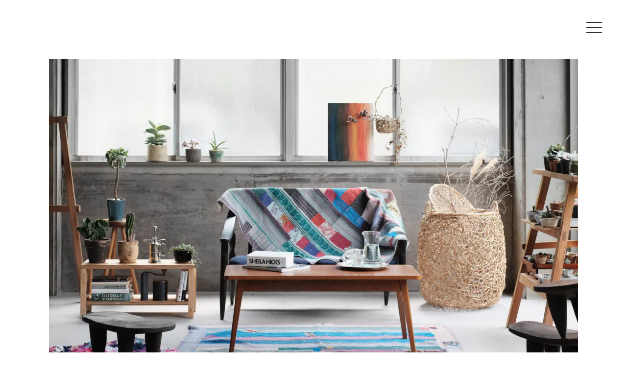

--- FILE ---
content_type: text/html; charset=UTF-8
request_url: https://toutokai.com/blog/1371/
body_size: 12077
content:
<!DOCTYPE html>
<html lang="ja" prefix="og: http://ogp.me/ns#">

<head>
    <!-- Google Tag Manager -->
<script>(function(w,d,s,l,i){w[l]=w[l]||[];w[l].push({'gtm.start':
new Date().getTime(),event:'gtm.js'});var f=d.getElementsByTagName(s)[0],
j=d.createElement(s),dl=l!='dataLayer'?'&l='+l:'';j.async=true;j.src=
'https://www.googletagmanager.com/gtm.js?id='+i+dl;f.parentNode.insertBefore(j,f);
})(window,document,'script','dataLayer','GTM-N6FJL5C');</script>
<!-- End Google Tag Manager -->    <!-- Google Anarytics End -->
    <meta charset="UTF-8">
    <meta content="IE=edge" http-equiv="X-UA-Compatible" />
    <meta content="width=device-width, initial-scale=1" name="viewport" />
    <meta name="format-detection" content="telephone=no,email=no,address=no">
        <link rel="dns-prefetch" href="https://cdnjs.cloudflare.com">
    <link rel="dns-prefetch" href="https://maxcdn.bootstrapcdn.com">
    <link rel="dns-prefetch" href="https://www.google-analytics.com">
    <link rel="dns-prefetch" href="https://www.googletagmanager.com">
    <link rel="dns-prefetch" href="https://ajax.googleapis.com">
    <!-- fonts -->
    <link rel="preconnect" href="https://fonts.googleapis.com">
    <link rel="preconnect" href="https://fonts.gstatic.com" crossorigin>
    <link href="https://fonts.googleapis.com/css2?family=Shippori+Mincho:wght@400;500;700&display=swap" rel="stylesheet">
    <link rel="stylesheet" href="https://use.typekit.net/lzj7kjg.css">
    <!-- style -->
    <link rel="stylesheet" href="https://toutokai.com/prod/wp-content/themes/tou_themes/common/css/reset.min.css" media="all" type="text/css" />
    <link rel="stylesheet" href="https://toutokai.com/prod/wp-content/themes/tou_themes/common/css/fonts.min.css" media="all" type="text/css" />
        <link rel="stylesheet" href="https://toutokai.com/prod/wp-content/themes/tou_themes/common/css/common.css?20260122-0456" media="all" type="text/css" />
            <link rel="stylesheet" href="https://toutokai.com/prod/wp-content/themes/tou_themes/common/css/sub.css?20260122-0456" media="all" type="text/css" />
        <link rel="stylesheet" href="https://toutokai.com/prod/wp-content/themes/tou_themes/common/css/post-style.css" media="all" type="text/css" />
        <!-- favicon -->
    <link rel="icon" href="https://toutokai.com/prod/wp-content/themes/tou_themes/common/img/favicon/favicon.ico" />
    <link rel="apple-touch-icon" type="image/png" href="https://toutokai.com/prod/wp-content/themes/tou_themes/common/img/favicon/apple-touch-icon-180x180.png" />
    <link rel="icon" type="image/png" href="https://toutokai.com/prod/wp-content/themes/tou_themes/common/img/favicon/icon-192x192.png" />
    <!-- WP head -->
    <script data-cfasync="false" data-no-defer="1" data-no-minify="1" data-no-optimize="1">var ewww_webp_supported=!1;function check_webp_feature(A,e){var w;e=void 0!==e?e:function(){},ewww_webp_supported?e(ewww_webp_supported):((w=new Image).onload=function(){ewww_webp_supported=0<w.width&&0<w.height,e&&e(ewww_webp_supported)},w.onerror=function(){e&&e(!1)},w.src="data:image/webp;base64,"+{alpha:"UklGRkoAAABXRUJQVlA4WAoAAAAQAAAAAAAAAAAAQUxQSAwAAAARBxAR/Q9ERP8DAABWUDggGAAAABQBAJ0BKgEAAQAAAP4AAA3AAP7mtQAAAA=="}[A])}check_webp_feature("alpha");</script><script data-cfasync="false" data-no-defer="1" data-no-minify="1" data-no-optimize="1">var Arrive=function(c,w){"use strict";if(c.MutationObserver&&"undefined"!=typeof HTMLElement){var r,a=0,u=(r=HTMLElement.prototype.matches||HTMLElement.prototype.webkitMatchesSelector||HTMLElement.prototype.mozMatchesSelector||HTMLElement.prototype.msMatchesSelector,{matchesSelector:function(e,t){return e instanceof HTMLElement&&r.call(e,t)},addMethod:function(e,t,r){var a=e[t];e[t]=function(){return r.length==arguments.length?r.apply(this,arguments):"function"==typeof a?a.apply(this,arguments):void 0}},callCallbacks:function(e,t){t&&t.options.onceOnly&&1==t.firedElems.length&&(e=[e[0]]);for(var r,a=0;r=e[a];a++)r&&r.callback&&r.callback.call(r.elem,r.elem);t&&t.options.onceOnly&&1==t.firedElems.length&&t.me.unbindEventWithSelectorAndCallback.call(t.target,t.selector,t.callback)},checkChildNodesRecursively:function(e,t,r,a){for(var i,n=0;i=e[n];n++)r(i,t,a)&&a.push({callback:t.callback,elem:i}),0<i.childNodes.length&&u.checkChildNodesRecursively(i.childNodes,t,r,a)},mergeArrays:function(e,t){var r,a={};for(r in e)e.hasOwnProperty(r)&&(a[r]=e[r]);for(r in t)t.hasOwnProperty(r)&&(a[r]=t[r]);return a},toElementsArray:function(e){return e=void 0!==e&&("number"!=typeof e.length||e===c)?[e]:e}}),e=(l.prototype.addEvent=function(e,t,r,a){a={target:e,selector:t,options:r,callback:a,firedElems:[]};return this._beforeAdding&&this._beforeAdding(a),this._eventsBucket.push(a),a},l.prototype.removeEvent=function(e){for(var t,r=this._eventsBucket.length-1;t=this._eventsBucket[r];r--)e(t)&&(this._beforeRemoving&&this._beforeRemoving(t),(t=this._eventsBucket.splice(r,1))&&t.length&&(t[0].callback=null))},l.prototype.beforeAdding=function(e){this._beforeAdding=e},l.prototype.beforeRemoving=function(e){this._beforeRemoving=e},l),t=function(i,n){var o=new e,l=this,s={fireOnAttributesModification:!1};return o.beforeAdding(function(t){var e=t.target;e!==c.document&&e!==c||(e=document.getElementsByTagName("html")[0]);var r=new MutationObserver(function(e){n.call(this,e,t)}),a=i(t.options);r.observe(e,a),t.observer=r,t.me=l}),o.beforeRemoving(function(e){e.observer.disconnect()}),this.bindEvent=function(e,t,r){t=u.mergeArrays(s,t);for(var a=u.toElementsArray(this),i=0;i<a.length;i++)o.addEvent(a[i],e,t,r)},this.unbindEvent=function(){var r=u.toElementsArray(this);o.removeEvent(function(e){for(var t=0;t<r.length;t++)if(this===w||e.target===r[t])return!0;return!1})},this.unbindEventWithSelectorOrCallback=function(r){var a=u.toElementsArray(this),i=r,e="function"==typeof r?function(e){for(var t=0;t<a.length;t++)if((this===w||e.target===a[t])&&e.callback===i)return!0;return!1}:function(e){for(var t=0;t<a.length;t++)if((this===w||e.target===a[t])&&e.selector===r)return!0;return!1};o.removeEvent(e)},this.unbindEventWithSelectorAndCallback=function(r,a){var i=u.toElementsArray(this);o.removeEvent(function(e){for(var t=0;t<i.length;t++)if((this===w||e.target===i[t])&&e.selector===r&&e.callback===a)return!0;return!1})},this},i=new function(){var s={fireOnAttributesModification:!1,onceOnly:!1,existing:!1};function n(e,t,r){return!(!u.matchesSelector(e,t.selector)||(e._id===w&&(e._id=a++),-1!=t.firedElems.indexOf(e._id)))&&(t.firedElems.push(e._id),!0)}var c=(i=new t(function(e){var t={attributes:!1,childList:!0,subtree:!0};return e.fireOnAttributesModification&&(t.attributes=!0),t},function(e,i){e.forEach(function(e){var t=e.addedNodes,r=e.target,a=[];null!==t&&0<t.length?u.checkChildNodesRecursively(t,i,n,a):"attributes"===e.type&&n(r,i)&&a.push({callback:i.callback,elem:r}),u.callCallbacks(a,i)})})).bindEvent;return i.bindEvent=function(e,t,r){t=void 0===r?(r=t,s):u.mergeArrays(s,t);var a=u.toElementsArray(this);if(t.existing){for(var i=[],n=0;n<a.length;n++)for(var o=a[n].querySelectorAll(e),l=0;l<o.length;l++)i.push({callback:r,elem:o[l]});if(t.onceOnly&&i.length)return r.call(i[0].elem,i[0].elem);setTimeout(u.callCallbacks,1,i)}c.call(this,e,t,r)},i},o=new function(){var a={};function i(e,t){return u.matchesSelector(e,t.selector)}var n=(o=new t(function(){return{childList:!0,subtree:!0}},function(e,r){e.forEach(function(e){var t=e.removedNodes,e=[];null!==t&&0<t.length&&u.checkChildNodesRecursively(t,r,i,e),u.callCallbacks(e,r)})})).bindEvent;return o.bindEvent=function(e,t,r){t=void 0===r?(r=t,a):u.mergeArrays(a,t),n.call(this,e,t,r)},o};d(HTMLElement.prototype),d(NodeList.prototype),d(HTMLCollection.prototype),d(HTMLDocument.prototype),d(Window.prototype);var n={};return s(i,n,"unbindAllArrive"),s(o,n,"unbindAllLeave"),n}function l(){this._eventsBucket=[],this._beforeAdding=null,this._beforeRemoving=null}function s(e,t,r){u.addMethod(t,r,e.unbindEvent),u.addMethod(t,r,e.unbindEventWithSelectorOrCallback),u.addMethod(t,r,e.unbindEventWithSelectorAndCallback)}function d(e){e.arrive=i.bindEvent,s(i,e,"unbindArrive"),e.leave=o.bindEvent,s(o,e,"unbindLeave")}}(window,void 0),ewww_webp_supported=!1;function check_webp_feature(e,t){var r;ewww_webp_supported?t(ewww_webp_supported):((r=new Image).onload=function(){ewww_webp_supported=0<r.width&&0<r.height,t(ewww_webp_supported)},r.onerror=function(){t(!1)},r.src="data:image/webp;base64,"+{alpha:"UklGRkoAAABXRUJQVlA4WAoAAAAQAAAAAAAAAAAAQUxQSAwAAAARBxAR/Q9ERP8DAABWUDggGAAAABQBAJ0BKgEAAQAAAP4AAA3AAP7mtQAAAA==",animation:"UklGRlIAAABXRUJQVlA4WAoAAAASAAAAAAAAAAAAQU5JTQYAAAD/////AABBTk1GJgAAAAAAAAAAAAAAAAAAAGQAAABWUDhMDQAAAC8AAAAQBxAREYiI/gcA"}[e])}function ewwwLoadImages(e){if(e){for(var t=document.querySelectorAll(".batch-image img, .image-wrapper a, .ngg-pro-masonry-item a, .ngg-galleria-offscreen-seo-wrapper a"),r=0,a=t.length;r<a;r++)ewwwAttr(t[r],"data-src",t[r].getAttribute("data-webp")),ewwwAttr(t[r],"data-thumbnail",t[r].getAttribute("data-webp-thumbnail"));for(var i=document.querySelectorAll("div.woocommerce-product-gallery__image"),r=0,a=i.length;r<a;r++)ewwwAttr(i[r],"data-thumb",i[r].getAttribute("data-webp-thumb"))}for(var n=document.querySelectorAll("video"),r=0,a=n.length;r<a;r++)ewwwAttr(n[r],"poster",e?n[r].getAttribute("data-poster-webp"):n[r].getAttribute("data-poster-image"));for(var o,l=document.querySelectorAll("img.ewww_webp_lazy_load"),r=0,a=l.length;r<a;r++)e&&(ewwwAttr(l[r],"data-lazy-srcset",l[r].getAttribute("data-lazy-srcset-webp")),ewwwAttr(l[r],"data-srcset",l[r].getAttribute("data-srcset-webp")),ewwwAttr(l[r],"data-lazy-src",l[r].getAttribute("data-lazy-src-webp")),ewwwAttr(l[r],"data-src",l[r].getAttribute("data-src-webp")),ewwwAttr(l[r],"data-orig-file",l[r].getAttribute("data-webp-orig-file")),ewwwAttr(l[r],"data-medium-file",l[r].getAttribute("data-webp-medium-file")),ewwwAttr(l[r],"data-large-file",l[r].getAttribute("data-webp-large-file")),null!=(o=l[r].getAttribute("srcset"))&&!1!==o&&o.includes("R0lGOD")&&ewwwAttr(l[r],"src",l[r].getAttribute("data-lazy-src-webp"))),l[r].className=l[r].className.replace(/\bewww_webp_lazy_load\b/,"");for(var s=document.querySelectorAll(".ewww_webp"),r=0,a=s.length;r<a;r++)e?(ewwwAttr(s[r],"srcset",s[r].getAttribute("data-srcset-webp")),ewwwAttr(s[r],"src",s[r].getAttribute("data-src-webp")),ewwwAttr(s[r],"data-orig-file",s[r].getAttribute("data-webp-orig-file")),ewwwAttr(s[r],"data-medium-file",s[r].getAttribute("data-webp-medium-file")),ewwwAttr(s[r],"data-large-file",s[r].getAttribute("data-webp-large-file")),ewwwAttr(s[r],"data-large_image",s[r].getAttribute("data-webp-large_image")),ewwwAttr(s[r],"data-src",s[r].getAttribute("data-webp-src"))):(ewwwAttr(s[r],"srcset",s[r].getAttribute("data-srcset-img")),ewwwAttr(s[r],"src",s[r].getAttribute("data-src-img"))),s[r].className=s[r].className.replace(/\bewww_webp\b/,"ewww_webp_loaded");window.jQuery&&jQuery.fn.isotope&&jQuery.fn.imagesLoaded&&(jQuery(".fusion-posts-container-infinite").imagesLoaded(function(){jQuery(".fusion-posts-container-infinite").hasClass("isotope")&&jQuery(".fusion-posts-container-infinite").isotope()}),jQuery(".fusion-portfolio:not(.fusion-recent-works) .fusion-portfolio-wrapper").imagesLoaded(function(){jQuery(".fusion-portfolio:not(.fusion-recent-works) .fusion-portfolio-wrapper").isotope()}))}function ewwwWebPInit(e){ewwwLoadImages(e),ewwwNggLoadGalleries(e),document.arrive(".ewww_webp",function(){ewwwLoadImages(e)}),document.arrive(".ewww_webp_lazy_load",function(){ewwwLoadImages(e)}),document.arrive("videos",function(){ewwwLoadImages(e)}),"loading"==document.readyState?document.addEventListener("DOMContentLoaded",ewwwJSONParserInit):("undefined"!=typeof galleries&&ewwwNggParseGalleries(e),ewwwWooParseVariations(e))}function ewwwAttr(e,t,r){null!=r&&!1!==r&&e.setAttribute(t,r)}function ewwwJSONParserInit(){"undefined"!=typeof galleries&&check_webp_feature("alpha",ewwwNggParseGalleries),check_webp_feature("alpha",ewwwWooParseVariations)}function ewwwWooParseVariations(e){if(e)for(var t=document.querySelectorAll("form.variations_form"),r=0,a=t.length;r<a;r++){var i=t[r].getAttribute("data-product_variations"),n=!1;try{for(var o in i=JSON.parse(i))void 0!==i[o]&&void 0!==i[o].image&&(void 0!==i[o].image.src_webp&&(i[o].image.src=i[o].image.src_webp,n=!0),void 0!==i[o].image.srcset_webp&&(i[o].image.srcset=i[o].image.srcset_webp,n=!0),void 0!==i[o].image.full_src_webp&&(i[o].image.full_src=i[o].image.full_src_webp,n=!0),void 0!==i[o].image.gallery_thumbnail_src_webp&&(i[o].image.gallery_thumbnail_src=i[o].image.gallery_thumbnail_src_webp,n=!0),void 0!==i[o].image.thumb_src_webp&&(i[o].image.thumb_src=i[o].image.thumb_src_webp,n=!0));n&&ewwwAttr(t[r],"data-product_variations",JSON.stringify(i))}catch(e){}}}function ewwwNggParseGalleries(e){if(e)for(var t in galleries){var r=galleries[t];galleries[t].images_list=ewwwNggParseImageList(r.images_list)}}function ewwwNggLoadGalleries(e){e&&document.addEventListener("ngg.galleria.themeadded",function(e,t){window.ngg_galleria._create_backup=window.ngg_galleria.create,window.ngg_galleria.create=function(e,t){var r=$(e).data("id");return galleries["gallery_"+r].images_list=ewwwNggParseImageList(galleries["gallery_"+r].images_list),window.ngg_galleria._create_backup(e,t)}})}function ewwwNggParseImageList(e){for(var t in e){var r=e[t];if(void 0!==r["image-webp"]&&(e[t].image=r["image-webp"],delete e[t]["image-webp"]),void 0!==r["thumb-webp"]&&(e[t].thumb=r["thumb-webp"],delete e[t]["thumb-webp"]),void 0!==r.full_image_webp&&(e[t].full_image=r.full_image_webp,delete e[t].full_image_webp),void 0!==r.srcsets)for(var a in r.srcsets)nggSrcset=r.srcsets[a],void 0!==r.srcsets[a+"-webp"]&&(e[t].srcsets[a]=r.srcsets[a+"-webp"],delete e[t].srcsets[a+"-webp"]);if(void 0!==r.full_srcsets)for(var i in r.full_srcsets)nggFSrcset=r.full_srcsets[i],void 0!==r.full_srcsets[i+"-webp"]&&(e[t].full_srcsets[i]=r.full_srcsets[i+"-webp"],delete e[t].full_srcsets[i+"-webp"])}return e}check_webp_feature("alpha",ewwwWebPInit);</script><meta name='robots' content='index, follow, max-image-preview:large, max-snippet:-1, max-video-preview:-1' />
	<style>img:is([sizes="auto" i], [sizes^="auto," i]) { contain-intrinsic-size: 3000px 1500px }</style>
	
	<!-- This site is optimized with the Yoast SEO plugin v24.6 - https://yoast.com/wordpress/plugins/seo/ -->
	<title>あけましておめでとうございます | 問 tou</title>
	<meta name="description" content="新年あけましておめでとうございます。本日より通常営業を再開致します。福岡のLIGHT YEARSより、多数の商品が届きました。福岡県博多駅から10分ほどのところにある『LIGHT YEARS（ライトイヤーズ）』は、インドやアフリカなど世界各国で直接買い付けた品々が並ぶセレクトショップ。直接足を運び選んだ商品たちは、現地の人々の手仕事のぬくもりが感じられるものばかりです。インドで作られたパッチワークのビンテージキルトや、アフリカのセヌフォ族が丸太を削りだして作ったセヌフォスツールなど、個性的な商品が問touに集まりました。是非店頭でご覧ください。ビンテージキルト28,600円（税込）～セヌフォスツール22,000円（税込）～" />
	<link rel="canonical" href="https://toutokai.com/blog/1371/" />
	<meta property="og:locale" content="ja_JP" />
	<meta property="og:type" content="article" />
	<meta property="og:title" content="あけましておめでとうございます | 問 tou" />
	<meta property="og:description" content="新年あけましておめでとうございます。本日より通常営業を再開致します。福岡のLIGHT YEARSより、多数の商品が届きました。福岡県博多駅から10分ほどのところにある『LIGHT YEARS（ライトイヤーズ）』は、インドやアフリカなど世界各国で直接買い付けた品々が並ぶセレクトショップ。直接足を運び選んだ商品たちは、現地の人々の手仕事のぬくもりが感じられるものばかりです。インドで作られたパッチワークのビンテージキルトや、アフリカのセヌフォ族が丸太を削りだして作ったセヌフォスツールなど、個性的な商品が問touに集まりました。是非店頭でご覧ください。ビンテージキルト28,600円（税込）～セヌフォスツール22,000円（税込）～" />
	<meta property="og:url" content="https://toutokai.com/blog/1371/" />
	<meta property="og:site_name" content="問 tou" />
	<meta property="article:publisher" content="https://www.facebook.com/wazawazapan/" />
	<meta property="article:published_time" content="2024-01-05T05:48:00+00:00" />
	<meta property="article:modified_time" content="2024-01-28T05:51:21+00:00" />
	<meta property="og:image" content="http://toutokai.com/prod/wp-content/uploads/2024/01/MjAyMjA3MTktMzE.jpg" />
	<meta property="og:image:width" content="1920" />
	<meta property="og:image:height" content="1280" />
	<meta property="og:image:type" content="image/jpeg" />
	<meta name="author" content="問touスタッフ" />
	<meta name="twitter:card" content="summary_large_image" />
	<meta name="twitter:creator" content="@waza2stock" />
	<meta name="twitter:site" content="@waza2stock" />
	<script type="application/ld+json" class="yoast-schema-graph">{"@context":"https://schema.org","@graph":[{"@type":"Article","@id":"https://toutokai.com/blog/1371/#article","isPartOf":{"@id":"https://toutokai.com/blog/1371/"},"author":{"name":"問touスタッフ","@id":"https://toutokai.com/#/schema/person/6c941930c07ecee8190e109231cc055e"},"headline":"あけましておめでとうございます","datePublished":"2024-01-05T05:48:00+00:00","dateModified":"2024-01-28T05:51:21+00:00","mainEntityOfPage":{"@id":"https://toutokai.com/blog/1371/"},"wordCount":5,"publisher":{"@id":"https://toutokai.com/#organization"},"image":{"@id":"https://toutokai.com/blog/1371/#primaryimage"},"thumbnailUrl":"https://toutokai.com/prod/wp-content/uploads/2024/01/MjAyMjA3MTktMzE.jpg","articleSection":["CLOTHES","問 tou の日々"],"inLanguage":"ja"},{"@type":"WebPage","@id":"https://toutokai.com/blog/1371/","url":"https://toutokai.com/blog/1371/","name":"あけましておめでとうございます | 問 tou","isPartOf":{"@id":"https://toutokai.com/#website"},"primaryImageOfPage":{"@id":"https://toutokai.com/blog/1371/#primaryimage"},"image":{"@id":"https://toutokai.com/blog/1371/#primaryimage"},"thumbnailUrl":"https://toutokai.com/prod/wp-content/uploads/2024/01/MjAyMjA3MTktMzE.jpg","datePublished":"2024-01-05T05:48:00+00:00","dateModified":"2024-01-28T05:51:21+00:00","description":"新年あけましておめでとうございます。本日より通常営業を再開致します。福岡のLIGHT YEARSより、多数の商品が届きました。福岡県博多駅から10分ほどのところにある『LIGHT YEARS（ライトイヤーズ）』は、インドやアフリカなど世界各国で直接買い付けた品々が並ぶセレクトショップ。直接足を運び選んだ商品たちは、現地の人々の手仕事のぬくもりが感じられるものばかりです。インドで作られたパッチワークのビンテージキルトや、アフリカのセヌフォ族が丸太を削りだして作ったセヌフォスツールなど、個性的な商品が問touに集まりました。是非店頭でご覧ください。ビンテージキルト28,600円（税込）～セヌフォスツール22,000円（税込）～","inLanguage":"ja","potentialAction":[{"@type":"ReadAction","target":["https://toutokai.com/blog/1371/"]}]},{"@type":"ImageObject","inLanguage":"ja","@id":"https://toutokai.com/blog/1371/#primaryimage","url":"https://toutokai.com/prod/wp-content/uploads/2024/01/MjAyMjA3MTktMzE.jpg","contentUrl":"https://toutokai.com/prod/wp-content/uploads/2024/01/MjAyMjA3MTktMzE.jpg","width":1920,"height":1280},{"@type":"WebSite","@id":"https://toutokai.com/#website","url":"https://toutokai.com/","name":"問 tou","description":"","publisher":{"@id":"https://toutokai.com/#organization"},"potentialAction":[{"@type":"SearchAction","target":{"@type":"EntryPoint","urlTemplate":"https://toutokai.com/?s={search_term_string}"},"query-input":{"@type":"PropertyValueSpecification","valueRequired":true,"valueName":"search_term_string"}}],"inLanguage":"ja"},{"@type":"Organization","@id":"https://toutokai.com/#organization","name":"問 tou","url":"https://toutokai.com/","logo":{"@type":"ImageObject","inLanguage":"ja","@id":"https://toutokai.com/#/schema/logo/image/","url":"https://toutokai.com/prod/wp-content/uploads/2022/10/問ロゴ.png","contentUrl":"https://toutokai.com/prod/wp-content/uploads/2022/10/問ロゴ.png","width":1587,"height":1625,"caption":"問 tou"},"image":{"@id":"https://toutokai.com/#/schema/logo/image/"},"sameAs":["https://www.facebook.com/wazawazapan/","https://x.com/waza2stock","https://www.instagram.com/toutokai/?hl=ja"]},{"@type":"Person","@id":"https://toutokai.com/#/schema/person/6c941930c07ecee8190e109231cc055e","name":"問touスタッフ","image":{"@type":"ImageObject","inLanguage":"ja","@id":"https://toutokai.com/#/schema/person/image/","url":"https://secure.gravatar.com/avatar/45a9d8ab4012dd03ec02036dad734c36?s=96&d=mm&r=g","contentUrl":"https://secure.gravatar.com/avatar/45a9d8ab4012dd03ec02036dad734c36?s=96&d=mm&r=g","caption":"問touスタッフ"}}]}</script>
	<!-- / Yoast SEO plugin. -->


    <style type="text/css">
      /* PCで電話番号リンクを無効に */
      a[href*="tel:"] {
        pointer-events: none;
        cursor: default;
        text-decoration: none;
      }
    </style>
<noscript><style>.lazyload[data-src]{display:none !important;}</style></noscript><style>.lazyload{background-image:none !important;}.lazyload:before{background-image:none !important;}</style><link rel="icon" href="https://toutokai.com/prod/wp-content/uploads/2022/10/cropped-問ロゴ-32x32.png" sizes="32x32" />
<link rel="icon" href="https://toutokai.com/prod/wp-content/uploads/2022/10/cropped-問ロゴ-192x192.png" sizes="192x192" />
<link rel="apple-touch-icon" href="https://toutokai.com/prod/wp-content/uploads/2022/10/cropped-問ロゴ-180x180.png" />
<meta name="msapplication-TileImage" content="https://toutokai.com/prod/wp-content/uploads/2022/10/cropped-問ロゴ-270x270.png" />
</head><body id="pagetop" class="post-template-default single single-post postid-1371 single-format-standard sub">
<script data-cfasync="false" data-no-defer="1" data-no-minify="1" data-no-optimize="1">if(typeof ewww_webp_supported==="undefined"){var ewww_webp_supported=!1}if(ewww_webp_supported){document.body.classList.add("webp-support")}</script>
<!-- Google Tag Manager (noscript) -->
<noscript><iframe src="https://www.googletagmanager.com/ns.html?id=GTM-N6FJL5C"
height="0" width="0" style="display:none;visibility:hidden"></iframe></noscript>
<!-- End Google Tag Manager (noscript) -->
  <div class="wrapper">
  <header class="main-header">
    <!-- hamburger button -->
    <div class="hamburger">
      <button type="button">
		  <span></span>
		  <span></span>
		  <span></span>
		</button>
    </div>
  </header>
  <!-- //End header -->
  <nav class="spnav">
    <div class="spnav_inner">
      <div class="flx_nav">
        <div class="nav_left">
          <h1><img src="[data-uri]" alt="問 tou" data-src="https://toutokai.com/prod/wp-content/themes/tou_themes/common/img/logo.svg" decoding="async" class="lazyload"><noscript><img src="https://toutokai.com/prod/wp-content/themes/tou_themes/common/img/logo.svg" alt="問 tou" data-eio="l"></noscript></h1>
        </div>
        <div class="nav_right">
          <ul class="nav-menu">
            <li class="menu-item"><a class="hidden-nav" href="https://toutokai.com/">TOP</a></li>
            <li class="menu-item"><a class="hidden-nav" href="https://toutokai.com/about/">問 tou とは</a></li>
            <li class="menu-item"><a class="hidden-nav" href="https://toutokai.com/gallery/">ギャラリー</a></li>
            <li class="menu-item"><a class="hidden-nav" href="https://toutokai.com/book/">本屋</a></li>
            <li class="menu-item"><a class="hidden-nav" href="https://toutokai.com/clothes/">衣服</a></li>
            <li class="menu-item"><a class="hidden-nav" href="https://toutokai.com/coffee/">喫茶</a></li>
            <li class="menu-item"><a class="hidden-nav" href="https://toutokai.com/event/">イベント</a></li>
            <li class="menu-item"><a class="hidden-nav" href="https://toutokai.com/blog/">問 tou の日々</a></li>
          </ul>
          <div class="shop-btn"><a class="hidden-nav shoplink" href="https://waza2.com/" target="_blank" rel="noopener noreferrer"><span class="europa">ONLINE STORE</span></a></div>
          <ul class="sns_list">
            <li class="sns-link"><a href="https://www.instagram.com/toutokai/?hl=ja" target="_blank" rel="noopener noreferrer"><i class="fa-instagram"></i></a></li>
          <li class="sns-link"><a href="https://twitter.com/waza2stock" target="_blank" rel="noopener noreferrer"><i class="fa-twitter"></i></a></li>
          <li class="sns-link"><a href="https://www.facebook.com/wazawazapan/" target="_blank" rel="noopener noreferrer"><i class="fa-facebook"></i></a></li>
          </ul>
        </div>
    </div>
    </div>
  </nav>
  <!-- //End spnav -->
     <!-- //End header -->
   
<main class="content" role="main">
                <section class="page-header inview">
          <div class="inner">
            <figure class="post_catch"><img width="1920" height="1280" src="[data-uri]" class="attachment-full size-full wp-post-image lazyload ewww_webp_lazy_load" alt="あけましておめでとうございます" title="あけましておめでとうございます" decoding="async" fetchpriority="high"   data-src="https://toutokai.com/prod/wp-content/uploads/2024/01/MjAyMjA3MTktMzE.jpg" data-srcset="https://toutokai.com/prod/wp-content/uploads/2024/01/MjAyMjA3MTktMzE.jpg 1920w, https://toutokai.com/prod/wp-content/uploads/2024/01/MjAyMjA3MTktMzE-300x200.jpg 300w, https://toutokai.com/prod/wp-content/uploads/2024/01/MjAyMjA3MTktMzE-1024x683.jpg 1024w, https://toutokai.com/prod/wp-content/uploads/2024/01/MjAyMjA3MTktMzE-768x512.jpg 768w, https://toutokai.com/prod/wp-content/uploads/2024/01/MjAyMjA3MTktMzE-1536x1024.jpg 1536w" data-sizes="auto" data-eio-rwidth="1920" data-eio-rheight="1280" data-src-webp="https://toutokai.com/prod/wp-content/uploads/2024/01/MjAyMjA3MTktMzE.jpg.webp" data-srcset-webp="https://toutokai.com/prod/wp-content/uploads/2024/01/MjAyMjA3MTktMzE.jpg.webp 1920w, https://toutokai.com/prod/wp-content/uploads/2024/01/MjAyMjA3MTktMzE-300x200.jpg.webp 300w, https://toutokai.com/prod/wp-content/uploads/2024/01/MjAyMjA3MTktMzE-1024x683.jpg.webp 1024w, https://toutokai.com/prod/wp-content/uploads/2024/01/MjAyMjA3MTktMzE-768x512.jpg.webp 768w, https://toutokai.com/prod/wp-content/uploads/2024/01/MjAyMjA3MTktMzE-1536x1024.jpg.webp 1536w" /><noscript><img width="1920" height="1280" src="https://toutokai.com/prod/wp-content/uploads/2024/01/MjAyMjA3MTktMzE.jpg" class="attachment-full size-full wp-post-image" alt="あけましておめでとうございます" title="あけましておめでとうございます" decoding="async" fetchpriority="high" srcset="https://toutokai.com/prod/wp-content/uploads/2024/01/MjAyMjA3MTktMzE.jpg 1920w, https://toutokai.com/prod/wp-content/uploads/2024/01/MjAyMjA3MTktMzE-300x200.jpg 300w, https://toutokai.com/prod/wp-content/uploads/2024/01/MjAyMjA3MTktMzE-1024x683.jpg 1024w, https://toutokai.com/prod/wp-content/uploads/2024/01/MjAyMjA3MTktMzE-768x512.jpg 768w, https://toutokai.com/prod/wp-content/uploads/2024/01/MjAyMjA3MTktMzE-1536x1024.jpg 1536w" sizes="(max-width: 1920px) 100vw, 1920px" data-eio="l" /></noscript></figure>
          </div>
        </section>
        <!-- //End page-header -->
      
      <section class="base inview">
        <div class="inner">
          <div class="blog_content">
            <div class="editor_header inview">
              <div class="post_date">2024.01.05</div>
              <h2 class="message">あけましておめでとうございます</h2>
            </div>
                        <div id="post-1371" class="post-style editor_area clearfix inview post-1371 post type-post status-publish format-standard has-post-thumbnail hentry category-clothes category-blog">
              
<p>新年あけましておめでとうございます。<br>本日より通常営業を再開致します。</p>



<p>福岡のLIGHT YEARSより、多数の商品が届きました。</p>



<p>福岡県博多駅から10分ほどのところにある『LIGHT YEARS（ライトイヤーズ）』は、<br>インドやアフリカなど世界各国で直接買い付けた品々が並ぶセレクトショップ。<br>直接足を運び選んだ商品たちは、<br>現地の人々の手仕事のぬくもりが感じられるものばかりです。</p>



<figure class="wp-block-image size-large"><img decoding="async" width="768" height="1024" src="[data-uri]" alt="" class="wp-image-1373 lazyload ewww_webp_lazy_load"   data-src="https://toutokai.com/prod/wp-content/uploads/2024/01/MjAyMjA3MTktMQ-768x1024.jpg" data-srcset="https://toutokai.com/prod/wp-content/uploads/2024/01/MjAyMjA3MTktMQ-768x1024.jpg 768w, https://toutokai.com/prod/wp-content/uploads/2024/01/MjAyMjA3MTktMQ-225x300.jpg 225w, https://toutokai.com/prod/wp-content/uploads/2024/01/MjAyMjA3MTktMQ-1152x1536.jpg 1152w, https://toutokai.com/prod/wp-content/uploads/2024/01/MjAyMjA3MTktMQ.jpg 1440w" data-sizes="auto" data-eio-rwidth="768" data-eio-rheight="1024" data-src-webp="https://toutokai.com/prod/wp-content/uploads/2024/01/MjAyMjA3MTktMQ-768x1024.jpg.webp" data-srcset-webp="https://toutokai.com/prod/wp-content/uploads/2024/01/MjAyMjA3MTktMQ-768x1024.jpg.webp 768w, https://toutokai.com/prod/wp-content/uploads/2024/01/MjAyMjA3MTktMQ-225x300.jpg.webp 225w, https://toutokai.com/prod/wp-content/uploads/2024/01/MjAyMjA3MTktMQ-1152x1536.jpg.webp 1152w, https://toutokai.com/prod/wp-content/uploads/2024/01/MjAyMjA3MTktMQ.jpg.webp 1440w" /><noscript><img decoding="async" width="768" height="1024" src="https://toutokai.com/prod/wp-content/uploads/2024/01/MjAyMjA3MTktMQ-768x1024.jpg" alt="" class="wp-image-1373" srcset="https://toutokai.com/prod/wp-content/uploads/2024/01/MjAyMjA3MTktMQ-768x1024.jpg 768w, https://toutokai.com/prod/wp-content/uploads/2024/01/MjAyMjA3MTktMQ-225x300.jpg 225w, https://toutokai.com/prod/wp-content/uploads/2024/01/MjAyMjA3MTktMQ-1152x1536.jpg 1152w, https://toutokai.com/prod/wp-content/uploads/2024/01/MjAyMjA3MTktMQ.jpg 1440w" sizes="(max-width: 768px) 100vw, 768px" data-eio="l" /></noscript></figure>



<figure class="wp-block-image size-large"><img decoding="async" width="768" height="1024" src="[data-uri]" alt="" class="wp-image-1374 lazyload ewww_webp_lazy_load"   data-src="https://toutokai.com/prod/wp-content/uploads/2024/01/MjAyMjA3MTgtMQ-768x1024.jpg" data-srcset="https://toutokai.com/prod/wp-content/uploads/2024/01/MjAyMjA3MTgtMQ-768x1024.jpg 768w, https://toutokai.com/prod/wp-content/uploads/2024/01/MjAyMjA3MTgtMQ-225x300.jpg 225w, https://toutokai.com/prod/wp-content/uploads/2024/01/MjAyMjA3MTgtMQ-1152x1536.jpg 1152w, https://toutokai.com/prod/wp-content/uploads/2024/01/MjAyMjA3MTgtMQ.jpg 1440w" data-sizes="auto" data-eio-rwidth="768" data-eio-rheight="1024" data-src-webp="https://toutokai.com/prod/wp-content/uploads/2024/01/MjAyMjA3MTgtMQ-768x1024.jpg.webp" data-srcset-webp="https://toutokai.com/prod/wp-content/uploads/2024/01/MjAyMjA3MTgtMQ-768x1024.jpg.webp 768w, https://toutokai.com/prod/wp-content/uploads/2024/01/MjAyMjA3MTgtMQ-225x300.jpg.webp 225w, https://toutokai.com/prod/wp-content/uploads/2024/01/MjAyMjA3MTgtMQ-1152x1536.jpg.webp 1152w, https://toutokai.com/prod/wp-content/uploads/2024/01/MjAyMjA3MTgtMQ.jpg.webp 1440w" /><noscript><img decoding="async" width="768" height="1024" src="https://toutokai.com/prod/wp-content/uploads/2024/01/MjAyMjA3MTgtMQ-768x1024.jpg" alt="" class="wp-image-1374" srcset="https://toutokai.com/prod/wp-content/uploads/2024/01/MjAyMjA3MTgtMQ-768x1024.jpg 768w, https://toutokai.com/prod/wp-content/uploads/2024/01/MjAyMjA3MTgtMQ-225x300.jpg 225w, https://toutokai.com/prod/wp-content/uploads/2024/01/MjAyMjA3MTgtMQ-1152x1536.jpg 1152w, https://toutokai.com/prod/wp-content/uploads/2024/01/MjAyMjA3MTgtMQ.jpg 1440w" sizes="(max-width: 768px) 100vw, 768px" data-eio="l" /></noscript></figure>



<p>インドで作られたパッチワークのビンテージキルトや、<br>アフリカのセヌフォ族が丸太を削りだして作ったセヌフォスツールなど、<br>個性的な商品が問touに集まりました。<br>是非店頭でご覧ください。</p>



<p>ビンテージキルト<br>28,600円（税込）～</p>



<p>セヌフォスツール<br>22,000円（税込）～</p>
            </div>
            <!-- //post-style -->
            <div class="btn-item align-center"><a href="https://toutokai.com/blog/" class="btn europa">BACK</a></div>
          </div>
        </div>
      </section>
    </main>
<!-- //End content -->
   <footer class="main-footer">
  <div class="copy">&copy; 2022–2026 wazawaza inc.</div>
</footer>
<!-- //End footer -->
<div class="hidden-nav overlay"></div>   <!-- //End footer -->
   </div>
   <!-- //End wrapper -->

<!-- original script -->
<script src="https://ajax.googleapis.com/ajax/libs/jquery/3.5.1/jquery.min.js" defer></script>
<script src="https://toutokai.com/prod/wp-content/themes/tou_themes/common/js/jquery.inview.min.js" defer></script>
<script src="https://toutokai.com/prod/wp-content/themes/tou_themes/common/js/common.js?20260122-0456" defer></script>
<script>
  //post-style table
  window.addEventListener('DOMContentLoaded', function(){
$(window).on("load resize", function () {
	$('.wp-block-table').each(function(){
  if ($(this).width() < $(this).children('table').width()) {
    $(this).addClass("table-overflow");
  } else {
    $(this).removeClass("table-overflow");
  }
		});
});
});
</script>
<script>
//current
window.addEventListener('DOMContentLoaded', function(){
  $(function(){
	$('.cat_list a').each(function(){
    //if(this.href == location.href) {
		if(location.href.match(this.href)) {
			$(this).parent('li').addClass('current');
		}
	});
});
});
</script>
<!-- //WP script -->
		<style>
			:root {
				-webkit-user-select: none;
				-webkit-touch-callout: none;
				-ms-user-select: none;
				-moz-user-select: none;
				user-select: none;
			}
		</style>
		<script type="text/javascript">
			/*<![CDATA[*/
			document.oncontextmenu = function(event) {
				if (event.target.tagName != 'INPUT' && event.target.tagName != 'TEXTAREA') {
					event.preventDefault();
				}
			};
			document.ondragstart = function() {
				if (event.target.tagName != 'INPUT' && event.target.tagName != 'TEXTAREA') {
					event.preventDefault();
				}
			};
			/*]]>*/
		</script>
		<link rel='stylesheet' id='wp-block-library-css' href='https://toutokai.com/prod/wp-includes/css/dist/block-library/style.min.css' type='text/css' media='all' />
<style id='classic-theme-styles-inline-css' type='text/css'>
/*! This file is auto-generated */
.wp-block-button__link{color:#fff;background-color:#32373c;border-radius:9999px;box-shadow:none;text-decoration:none;padding:calc(.667em + 2px) calc(1.333em + 2px);font-size:1.125em}.wp-block-file__button{background:#32373c;color:#fff;text-decoration:none}
</style>
<style id='global-styles-inline-css' type='text/css'>
:root{--wp--preset--aspect-ratio--square: 1;--wp--preset--aspect-ratio--4-3: 4/3;--wp--preset--aspect-ratio--3-4: 3/4;--wp--preset--aspect-ratio--3-2: 3/2;--wp--preset--aspect-ratio--2-3: 2/3;--wp--preset--aspect-ratio--16-9: 16/9;--wp--preset--aspect-ratio--9-16: 9/16;--wp--preset--color--black: #000000;--wp--preset--color--cyan-bluish-gray: #abb8c3;--wp--preset--color--white: #FFFFFF;--wp--preset--color--pale-pink: #f78da7;--wp--preset--color--vivid-red: #cf2e2e;--wp--preset--color--luminous-vivid-orange: #ff6900;--wp--preset--color--luminous-vivid-amber: #fcb900;--wp--preset--color--light-green-cyan: #7bdcb5;--wp--preset--color--vivid-green-cyan: #00d084;--wp--preset--color--pale-cyan-blue: #8ed1fc;--wp--preset--color--vivid-cyan-blue: #0693e3;--wp--preset--color--vivid-purple: #9b51e0;--wp--preset--color--dark-gray: #313131;--wp--preset--color--gray: #404040;--wp--preset--color--light-gray: #cccccc;--wp--preset--color--pink: #f78da7;--wp--preset--color--red: #cf2e2e;--wp--preset--color--orange: #ff6900;--wp--preset--color--yellow: #fcf800;--wp--preset--color--green: #00c42a;--wp--preset--color--pale-blue: #8ed1fc;--wp--preset--color--blue: #0693e3;--wp--preset--color--purple: #af00e4;--wp--preset--gradient--vivid-cyan-blue-to-vivid-purple: linear-gradient(135deg,rgba(6,147,227,1) 0%,rgb(155,81,224) 100%);--wp--preset--gradient--light-green-cyan-to-vivid-green-cyan: linear-gradient(135deg,rgb(122,220,180) 0%,rgb(0,208,130) 100%);--wp--preset--gradient--luminous-vivid-amber-to-luminous-vivid-orange: linear-gradient(135deg,rgba(252,185,0,1) 0%,rgba(255,105,0,1) 100%);--wp--preset--gradient--luminous-vivid-orange-to-vivid-red: linear-gradient(135deg,rgba(255,105,0,1) 0%,rgb(207,46,46) 100%);--wp--preset--gradient--very-light-gray-to-cyan-bluish-gray: linear-gradient(135deg,rgb(238,238,238) 0%,rgb(169,184,195) 100%);--wp--preset--gradient--cool-to-warm-spectrum: linear-gradient(135deg,rgb(74,234,220) 0%,rgb(151,120,209) 20%,rgb(207,42,186) 40%,rgb(238,44,130) 60%,rgb(251,105,98) 80%,rgb(254,248,76) 100%);--wp--preset--gradient--blush-light-purple: linear-gradient(135deg,rgb(255,206,236) 0%,rgb(152,150,240) 100%);--wp--preset--gradient--blush-bordeaux: linear-gradient(135deg,rgb(254,205,165) 0%,rgb(254,45,45) 50%,rgb(107,0,62) 100%);--wp--preset--gradient--luminous-dusk: linear-gradient(135deg,rgb(255,203,112) 0%,rgb(199,81,192) 50%,rgb(65,88,208) 100%);--wp--preset--gradient--pale-ocean: linear-gradient(135deg,rgb(255,245,203) 0%,rgb(182,227,212) 50%,rgb(51,167,181) 100%);--wp--preset--gradient--electric-grass: linear-gradient(135deg,rgb(202,248,128) 0%,rgb(113,206,126) 100%);--wp--preset--gradient--midnight: linear-gradient(135deg,rgb(2,3,129) 0%,rgb(40,116,252) 100%);--wp--preset--font-size--small: 13px;--wp--preset--font-size--medium: 20px;--wp--preset--font-size--large: 20px;--wp--preset--font-size--x-large: 42px;--wp--preset--font-size--extra-small: 11px;--wp--preset--font-size--normal: 15px;--wp--preset--font-size--extra-large: 24px;--wp--preset--font-size--huge: 28px;--wp--preset--spacing--20: 0.44rem;--wp--preset--spacing--30: 0.67rem;--wp--preset--spacing--40: 1rem;--wp--preset--spacing--50: 1.5rem;--wp--preset--spacing--60: 2.25rem;--wp--preset--spacing--70: 3.38rem;--wp--preset--spacing--80: 5.06rem;--wp--preset--shadow--natural: 6px 6px 9px rgba(0, 0, 0, 0.2);--wp--preset--shadow--deep: 12px 12px 50px rgba(0, 0, 0, 0.4);--wp--preset--shadow--sharp: 6px 6px 0px rgba(0, 0, 0, 0.2);--wp--preset--shadow--outlined: 6px 6px 0px -3px rgba(255, 255, 255, 1), 6px 6px rgba(0, 0, 0, 1);--wp--preset--shadow--crisp: 6px 6px 0px rgba(0, 0, 0, 1);}:where(.is-layout-flex){gap: 0.5em;}:where(.is-layout-grid){gap: 0.5em;}body .is-layout-flex{display: flex;}.is-layout-flex{flex-wrap: wrap;align-items: center;}.is-layout-flex > :is(*, div){margin: 0;}body .is-layout-grid{display: grid;}.is-layout-grid > :is(*, div){margin: 0;}:where(.wp-block-columns.is-layout-flex){gap: 2em;}:where(.wp-block-columns.is-layout-grid){gap: 2em;}:where(.wp-block-post-template.is-layout-flex){gap: 1.25em;}:where(.wp-block-post-template.is-layout-grid){gap: 1.25em;}.has-black-color{color: var(--wp--preset--color--black) !important;}.has-cyan-bluish-gray-color{color: var(--wp--preset--color--cyan-bluish-gray) !important;}.has-white-color{color: var(--wp--preset--color--white) !important;}.has-pale-pink-color{color: var(--wp--preset--color--pale-pink) !important;}.has-vivid-red-color{color: var(--wp--preset--color--vivid-red) !important;}.has-luminous-vivid-orange-color{color: var(--wp--preset--color--luminous-vivid-orange) !important;}.has-luminous-vivid-amber-color{color: var(--wp--preset--color--luminous-vivid-amber) !important;}.has-light-green-cyan-color{color: var(--wp--preset--color--light-green-cyan) !important;}.has-vivid-green-cyan-color{color: var(--wp--preset--color--vivid-green-cyan) !important;}.has-pale-cyan-blue-color{color: var(--wp--preset--color--pale-cyan-blue) !important;}.has-vivid-cyan-blue-color{color: var(--wp--preset--color--vivid-cyan-blue) !important;}.has-vivid-purple-color{color: var(--wp--preset--color--vivid-purple) !important;}.has-black-background-color{background-color: var(--wp--preset--color--black) !important;}.has-cyan-bluish-gray-background-color{background-color: var(--wp--preset--color--cyan-bluish-gray) !important;}.has-white-background-color{background-color: var(--wp--preset--color--white) !important;}.has-pale-pink-background-color{background-color: var(--wp--preset--color--pale-pink) !important;}.has-vivid-red-background-color{background-color: var(--wp--preset--color--vivid-red) !important;}.has-luminous-vivid-orange-background-color{background-color: var(--wp--preset--color--luminous-vivid-orange) !important;}.has-luminous-vivid-amber-background-color{background-color: var(--wp--preset--color--luminous-vivid-amber) !important;}.has-light-green-cyan-background-color{background-color: var(--wp--preset--color--light-green-cyan) !important;}.has-vivid-green-cyan-background-color{background-color: var(--wp--preset--color--vivid-green-cyan) !important;}.has-pale-cyan-blue-background-color{background-color: var(--wp--preset--color--pale-cyan-blue) !important;}.has-vivid-cyan-blue-background-color{background-color: var(--wp--preset--color--vivid-cyan-blue) !important;}.has-vivid-purple-background-color{background-color: var(--wp--preset--color--vivid-purple) !important;}.has-black-border-color{border-color: var(--wp--preset--color--black) !important;}.has-cyan-bluish-gray-border-color{border-color: var(--wp--preset--color--cyan-bluish-gray) !important;}.has-white-border-color{border-color: var(--wp--preset--color--white) !important;}.has-pale-pink-border-color{border-color: var(--wp--preset--color--pale-pink) !important;}.has-vivid-red-border-color{border-color: var(--wp--preset--color--vivid-red) !important;}.has-luminous-vivid-orange-border-color{border-color: var(--wp--preset--color--luminous-vivid-orange) !important;}.has-luminous-vivid-amber-border-color{border-color: var(--wp--preset--color--luminous-vivid-amber) !important;}.has-light-green-cyan-border-color{border-color: var(--wp--preset--color--light-green-cyan) !important;}.has-vivid-green-cyan-border-color{border-color: var(--wp--preset--color--vivid-green-cyan) !important;}.has-pale-cyan-blue-border-color{border-color: var(--wp--preset--color--pale-cyan-blue) !important;}.has-vivid-cyan-blue-border-color{border-color: var(--wp--preset--color--vivid-cyan-blue) !important;}.has-vivid-purple-border-color{border-color: var(--wp--preset--color--vivid-purple) !important;}.has-vivid-cyan-blue-to-vivid-purple-gradient-background{background: var(--wp--preset--gradient--vivid-cyan-blue-to-vivid-purple) !important;}.has-light-green-cyan-to-vivid-green-cyan-gradient-background{background: var(--wp--preset--gradient--light-green-cyan-to-vivid-green-cyan) !important;}.has-luminous-vivid-amber-to-luminous-vivid-orange-gradient-background{background: var(--wp--preset--gradient--luminous-vivid-amber-to-luminous-vivid-orange) !important;}.has-luminous-vivid-orange-to-vivid-red-gradient-background{background: var(--wp--preset--gradient--luminous-vivid-orange-to-vivid-red) !important;}.has-very-light-gray-to-cyan-bluish-gray-gradient-background{background: var(--wp--preset--gradient--very-light-gray-to-cyan-bluish-gray) !important;}.has-cool-to-warm-spectrum-gradient-background{background: var(--wp--preset--gradient--cool-to-warm-spectrum) !important;}.has-blush-light-purple-gradient-background{background: var(--wp--preset--gradient--blush-light-purple) !important;}.has-blush-bordeaux-gradient-background{background: var(--wp--preset--gradient--blush-bordeaux) !important;}.has-luminous-dusk-gradient-background{background: var(--wp--preset--gradient--luminous-dusk) !important;}.has-pale-ocean-gradient-background{background: var(--wp--preset--gradient--pale-ocean) !important;}.has-electric-grass-gradient-background{background: var(--wp--preset--gradient--electric-grass) !important;}.has-midnight-gradient-background{background: var(--wp--preset--gradient--midnight) !important;}.has-small-font-size{font-size: var(--wp--preset--font-size--small) !important;}.has-medium-font-size{font-size: var(--wp--preset--font-size--medium) !important;}.has-large-font-size{font-size: var(--wp--preset--font-size--large) !important;}.has-x-large-font-size{font-size: var(--wp--preset--font-size--x-large) !important;}
:where(.wp-block-post-template.is-layout-flex){gap: 1.25em;}:where(.wp-block-post-template.is-layout-grid){gap: 1.25em;}
:where(.wp-block-columns.is-layout-flex){gap: 2em;}:where(.wp-block-columns.is-layout-grid){gap: 2em;}
:root :where(.wp-block-pullquote){font-size: 1.5em;line-height: 1.6;}
</style>
<script type="text/javascript" id="eio-lazy-load-js-before">
/* <![CDATA[ */
var eio_lazy_vars = {"exactdn_domain":"","skip_autoscale":0,"threshold":0,"use_dpr":1};
/* ]]> */
</script>
<script type="text/javascript" src="https://toutokai.com/prod/wp-content/plugins/ewww-image-optimizer/includes/lazysizes.min.js" id="eio-lazy-load-js" async="async" data-wp-strategy="async"></script>
</body>
</html>

--- FILE ---
content_type: text/css
request_url: https://toutokai.com/prod/wp-content/themes/tou_themes/common/css/common.css?20260122-0456
body_size: 5406
content:
@charset "UTF-8";
/*--------------------------------------------------------------
reset.min.css
リセット関係・clearfixなど

fonts.min.css
フォントアイコンを記載したcss

common.css
レイアウト、TOPのスタイルを記載したcss

sub.css
下層のレイアウトを記載したcss
--------------------------------------------------------------*/
/* fontIcon
:before,
:after {
	content: "\f099";
	font-family: "icomoon";
	display: inline-block;
	font-style: normal;
	font-variant: normal;
	font-weight: 900;
	text-rendering: auto;
	-webkit-font-smoothing: antialiased;
}
/* ------------------------------------------------------------ */
/* 全デバイス/画面サイズに共通 かつ
　　479：スマートフォン縦：基本・レイアウト指定 */
/* ------------------------------------------------------------ */
* html body {
  background: url(null) fixed;
}
html {
  font-size: 62.5%;
  overflow-x: hidden;
}
/*ナビ表示のときはスクロールしないように*/
html.is-locked {
    overflow-y: hidden;
}
body {
  margin: 0;
  padding: 0;
  background: #fff;
  color: #323232;
  font-size: 14px;
  line-height: 1.8;
  font-weight: 400;
  font-style: normal;
  font-family: 'Shippori Mincho', serif;
  overflow-wrap: break-word;
  text-size-adjust: 100%;
  font-feature-settings: "palt";
	-webkit-text-size-adjust: 100%;
  -webkit-font-smoothing: antialiased;
}
.pc {
  display: none;
}
@media (min-width: 751px) {
  /*電話番号リンクをスマホのみ有効にする*/
  a[href*="tel:"] {
    pointer-events: none;
    cursor: default;
    text-decoration: none;
  }
}
/* ------------------------------------------------------------ */
/* font */
/* ------------------------------------------------------------ */
.europa,.post_date,.copy,
.post_thum::after {
  font-family: europa, sans-serif;
  font-weight: 400;
  font-style: normal;
  letter-spacing: .075em;
}
/* ------------------------------------------------------------ */
/* font size */
/* ------------------------------------------------------------ */
@media screen and (min-width: 768px) {
  /* 768px以上 */
  body {
    font-size: 1.5rem; /* 15px */
  }
	.sp-only {
		display: none;
	}
	.pc-only {
		display: block;
	}
}
@media screen and (min-width: 1025px) {
  /* 1025px */
  body {
    font-size: 1.6rem; /* 16px */
  }
}
/* ------------------------------------------------------------ */
/* img */
/* ------------------------------------------------------------ */
.thum, .image, .banner {
  margin: 0 auto;
  text-align: center;
}
/* ------------------------------------------------------------ */
/* link */
/* ------------------------------------------------------------ */
::selection {
  color: #383838;
  background: rgba(0,0,0,0.1);
  text-shadow: none;
}

::-moz-selection {
  color: #383838;
  background: rgba(0,0,0,0.1);
  text-shadow: none;
}
a {
  color: #333;
  cursor: pointer;
  line-height: inherit;
  -webkit-transition: all 0.3s ease-in-out;
  transition: all 0.3s ease-in-out;
  text-decoration: none;
}
a:link {
  color: #333;
  text-decoration: none;
}
a:visited {
  color: #333;
  text-decoration: none;
}
a:hover {
  color: #666;
  opacity: 0.8;
  text-decoration: none;
}
a:active {
  color: #333;
  text-decoration: none;
}
/* ------------------------------------------------------------ */
/* ボタン */
/* ------------------------------------------------------------ */
a.btn,a .btn {
  display: inline-block;
  color: #323232;
  margin: 0 auto;
  border-bottom: 1px solid #A3A3A3;
  font-size: 1.4rem;
}

/* ------------------------------------------------------------ */
/* common layouts */
/* ------------------------------------------------------------ */
.wrapper {
  width: 100%;
  height: auto;
  overflow: hidden;
}
.inner {
  width: 100%;
  max-width: 100%;
  height: auto;
  padding: 0 1.5em;
  margin: 0 auto;
  clear: both;
}
.inner::after {
  content: "";
  clear: both;
  display: block;
}
/* ------------------------------------------------------------ */
/* header */
/* ------------------------------------------------------------ */
.main-header {
  width: auto;
  height: auto;
  padding: 2em;
  z-index: 9999;
   /* スマホ用の慣性スクロール */
  -webkit-overflow-scrolling: touch;
  position: fixed;
  top: 0;
  right: 0;
}

/* hamburger */
.hamburger {
  width: 32px;
  height: 22px;
}
.hamburger button {
  min-height: inherit;
  position: relative;
  width: 100%;
  height: 100%;
  outline: none;
}
.hamburger span {
  height: 2px;
  width: 100%;
  display: block;
  background: #323232;
  transition: all .3s ease-in-out;
  position: absolute;
  left: 0;
}
.hamburger span:first-of-type {
  top: 0;
}
.hamburger span:nth-of-type(2) {
  top: 50%;
  transform: translateY(-50%);
}
.hamburger span:nth-of-type(3) {
  bottom: 0;
}
.hamburger.is-open span:first-of-type {
  top: 10px;
  transform: rotate(45deg);
}
.hamburger.is-open span:nth-of-type(2) {
  opacity: 0;
}
.hamburger.is-open span:nth-of-type(3) {
  top: 10px;
  transform: rotate(-45deg);
  left: 0;
}

/* ------------------------------------------------------------ */
/* gnav */
/* ------------------------------------------------------------ */
.gnav {
  display: none;
}
/* ------------------------------------------------------------ */
/* spnav */
/* ------------------------------------------------------------ */
.spnav {
	width: 100%;
	height: 100%;
	position: fixed;
	top: 0;
/*右から*/
	right: 0;
	transform: translateX(100%);
/*左から*/
/*
	left: 0;
    transform: translateX(-100%);
*/
/*上から*/
/*
	left:0;
    transform: translateY(-100%);
*/
	z-index: 999;
	-webkit-transition: transform 0.3s;
	transition: transform 0.3s;
	background: #fff;
}
.show-nav .spnav {
  transform: translateX(0);
  pointer-events: auto;
  overflow-y: auto;
}
.spnav_inner {
  display: flex;
  flex-direction: column;
  align-items: center;
  justify-content: flex-start;
  width: 100%;
  height: auto;
  opacity: 0;
  position: relative;
  padding: 75px 0 1.5em;
  z-index: 999;
/*
	overflow-y: auto;
	-webkit-overflow-scrolling: touch;
*/
}
.show-nav .spnav_inner {
  opacity: 1;
  transition: 1.8s cubic-bezier(.165, .84, .44, 1) .3s;
}
.hidden-nav.overlay {
  position: fixed;
  width: 100vw;
  height: 100vh;
  display: block;
  background: rgba(0, 0, 0, .2);
  top: 0;
  left: 0;
  opacity: 0;
  visibility: hidden;
  z-index: 10;
}
.show-nav .hidden-nav.overlay {
  opacity: 1;
  visibility: visible;
}
.flx_nav {
  width: 90%;
  margin: 0 auto;
  display: flex;
  flex-wrap: wrap;
}
.nav_left {
  flex: 1;
  margin-right: 1em;
}
.nav_left h1 {
  width: 40%;
  margin: 0 auto;
}
.nav_right {
  flex: 1.8;
}
/* ------------------------------------------------------------ */
/* nav-menu */
/* ------------------------------------------------------------ */
.nav-menu {
  width: 100%;
  display: flex;
  justify-content: space-between;
  flex-direction: column;
  margin: 0 auto 2em;
}
.menu-item > a,
.menu-item > p {
  display: block;
  width: 100%;
  padding: 0 0 1.2em;
  color: #323232;
  font-size: 1.15em;
  font-weight: 500;
  position: relative;
  overflow: hidden;
  z-index: 2;
}
.menu-item a:hover {
  opacity: 1;
}
.shop-btn {
  width: 100%;
  position: relative;
  margin: 0 auto 3em;
}
.shop-btn::before {
  content: '';
  display: block;
  width: 3em;
  height: 1px;
  background-color: #323232;
  margin-bottom: 3em;
}
.shoplink span{
  font-size: 1.4rem;
  position: relative;
  display: inline-flex;
  align-items: center;
}
.shoplink span::before {
  content: '';
  display: inline-block;
  width: 2.8em;
    height: 2.2em;
  background: url(../img/wazawaza-logo.svg) no-repeat center / contain;
  margin-right: .8em;
}

.sns_list {
  display: flex;
  justify-content: flex-start;
  width: 100%;
}
.sns_list .sns-link {
  margin-right: 1em;
}
.sns-link i {
  font-size: 2.8rem;
}
.sns-link a.fb:hover {
  color: #1877f2;
}
.sns-link a.ig:hover {
  color: #cf2e92;
}
.sns-link a.tw:hover {
  color: #1da1f2;
}

/*アコーディオン*/
.menu-item .nav_ttl {
    position: relative;
    padding-right: 3em;
}
.menu-item .nav_ttl::before {
    content: '';
    display: block;
    width: 1em;
    height: 2px;
    background: #323232;
    position: absolute;
    top: 50%;
    right: 1em;
    transform: translateY(-50%);
}
.menu-item .nav_ttl::after {
    content: '';
    display: block;
    width: 2px;
    height: 1em;
    background: #323232;
    position: absolute;
    top: 50%;
    right: 1.5em;
    transform: translate(50%,-50%);
}
.menu-item .nav_ttl.is-open::after {
    content: none;
}
.nav_cnt {
    display: none;
}
.nav_cnt.is-open {
    display: block;
}
.nav-child li a {
    display: block;
    padding: .8em 1.5em;
    font-size: 1.6rem;
}

/* ------------------------------------------------------------ */
/* common content */
/* ------------------------------------------------------------ */
.content {
  width: 100%;
  height: auto;
  position: relative;
  padding: 0;
  margin: 0 auto;
}
.base {
  width: 100%;
  height: auto;
  position: relative;
  padding: 2.5em 0;
  margin: 0 auto;
}
.base:last-of-type {
  margin-bottom: 5%;
}

/* ------------------------------------------------------------ */
/* ttl */
/* ------------------------------------------------------------ */
h1,h2,h3,h4,h5,h6 {
  font-weight: 500;
  margin-left: auto;
  margin-right: auto;
  margin-top: 0;
}
.main-ttl {
  font-size: 1.25em;
  margin-bottom: 2.5em;
}
.sub-ttl {
  font-size: 1.2em;
  margin: 0 auto .8em;
  border-bottom: 2px solid #c7c7c7;
}
.bc-ttl {
  position: relative;
  margin-bottom: 1em;
  display: flex;
  line-height: 2.5;
}
.bc-ttl::before,.bc-ttl::after {
  content: '';
  display: block;
  width: .5em;
  height: auto;
  border-top: 1px solid #323232;
  border-bottom: 1px solid #323232;
  flex-shrink: 0;
}
.bc-ttl::before {
  margin-right: 1.5em;
  border-left: 1px solid #323232;
}
.bc-ttl::after {
  margin-left: 1.5em;
  border-right: 1px solid #323232;
}
.txt {
  font-size: 1.4rem;
  margin: 0 auto 1.5em;
  line-height: 2;
}
.align-center {
  text-align: center;
}
.align-right {
  text-align: right;
}
/* ------------------------------------------------------------ */
/* flx_box */
/* ------------------------------------------------------------ */
.flx_box {
  width: 100%;
  height: auto;
  margin: 0 auto 2em;
  display: flex;
  justify-content: flex-start;
  flex-wrap: wrap;
}
/* カラム共通 */
.flx_item {
  width: 100%;
  height: auto;
  margin: 0 auto 2em;
}

/* ------------------------------------------------------------ */
/* animation */
/* ------------------------------------------------------------ */
@keyframes fadeInup {
  0% {
    opacity: 0;
    transform: translateY(50%);
  }
  100% {
    opacity: 1;
    transform: translateY(0);
  }
}
@keyframes fadeIn {
  0% {
    opacity: 0;
  }
  100% {
    opacity: 1;
  }
}
@keyframes fadeIndown {
  0% {
    transform: translateY(-50%);
  }
  100% {
    transform: translateY(0);
  }
}
.fadeInup {
  opacity: 0;
  animation: fadeInup 2s ease-in-out 0.3s 1 forwards;
}
.fadeIn {
  opacity: 0;
  animation: fadeIn 2s ease-in-out 2.5s 1 forwards;
}
.inview {
  opacity: 0;
}
/* ------------------------------------------------------------ */
/* タブ */
/* ------------------------------------------------------------ */
.tab_btn {
    display: flex;
}
.tab_btn a {
   width: 100%;
    display: block;
    padding: 1em;
    background: #707070;
    color: #fff;
    opacity: .7
}
.tab_btn a.active {
   background: #323232;
    opacity: 1;
}
.tab_box{
    display: none;
    padding: 2em;
    border: 2px solid #323232
}
.tab_box.is-active {
    display: block;
}
/* ------------------------------------------------------------ */
/* アコーディオン */
/* ------------------------------------------------------------ */
.ac_cnt {
	display: none;
}
/* ------------------------------------------------------------ */
/* section  */
/* ------------------------------------------------------------ */
a.link {
  display: inline-block;
  letter-spacing: 0;
  font-size: .8em;
  text-decoration: underline solid #aaa 1px;
  text-underline-position: under;
  line-height: 1.4;
	word-break: break-all;
}

.mainvisual {
  padding: 0 1.5em;
  padding-top: 80px;
  position: relative;
}
.main-logo {
  width: 15%;
    margin: 0;
    position: absolute;
    top: 1.5em;
    left: 5%;
    z-index: 0;
}
.mv_image {
  position: relative;
  width: 100%;
  height: auto;
  padding-bottom: calc(74/120*100%);
  overflow: hidden;
  margin: 0 auto 2em;
}
.mv_image img {
  position: absolute;
  top: 50%;
  left: 50%;
  width: 100%;
  height: auto;
  max-width: inherit;
  transform: translate(-50%,-50%);
}
.pick-ttl {
  display: inline-block;
  border-bottom: 1px solid #323232;
  margin-bottom: .5em;
}
.pick-slider {
  margin-left: 0;
  margin-right: 0;
}
.pick-slider h4 span {
  display: block;
  font-size: 1.4rem;
}
.scroll-down {
  position: relative;
  padding: 2em 0;
}
.scroll-down::before {
  content: '';
  display: block;
  width: 1px;
  min-height: 60px;
  padding-bottom: 9%;
  background: #323232;
  margin: 0 auto;
  -webkit-animation: sdb 2s infinite;
    animation: sdb 2s infinite;
}
@-webkit-keyframes sdb {
  0% {
   transform:  translate(0, 0);
    opacity: 0;
  }
  50% {
    opacity: 1;
  }
  100% {
   transform: translate(0, 30px);
    opacity: 0;
  }
}
@keyframes sdb {
  0% {
    transform:  translate(0, 0);
    opacity: 0;
  }
  50% {
    opacity: 1;
  }
  100% {
    transform: translate(0, 30px);
    opacity: 0;
  }
}
.message {
  font-weight: 500;
  font-size: 1.1em;
  line-height: 2;
  margin: 0 auto 1.5em;
}
/* ------------------------------------------------------------ */
/* article  */
/* ------------------------------------------------------------ */
.post_thum {
  position: relative;
  overflow: hidden;
  width: 100%;
  height: auto;
  padding-bottom: calc(2/3*100%);
  margin-bottom: 1em;
}
.post_thum::before {
  content: '';
  display: block;
  width: 100%;
  height: 100%;
  background-color:rgba(0,0,0,0);
  transition: all .3s ease-in-out;
  position: absolute;
  top: 0;
  left: 0;
  z-index: 1;
}
.post_thum::after {
  display: block;
  width: 100%;
  text-align: center;
  height: auto;
  top: 50%;
  left: 0;
  transform: translateY(-50%);
  color: #fff;
  opacity: 0;
  position: absolute;
  font-size: .85em;
  z-index: 2;
}
.post_thum img {
  width: 100%;
  position: absolute;
  top: 50%;
  left: 50%;
  transform: translate(-50%,-50%);
  transition: transform .5s cubic-bezier(0.645, 0.045, 0.355, 1) 0s;
  z-index: 0;
}
a:hover .post_thum::before {
  background-color: rgba(0,0,0,.3);
}
a:hover .post_thum::after {
  opacity: 1;
}
a:hover .post_thum img{
  transform: translate(-50%,-50%) scale(1.08);
}
.post_date {
  font-size: 1.4rem;
  color:#A3A3A3 ;
}
.post_ttl {
  line-height: 1.4;
  margin-bottom: .5em;
}
.blog_list .post_thum::after {
  content: 'VIEW MORE';
}
.blog_list a:hover,
.artist_list a:hover {
  opacity: 1;
}
.artist_list .post_thum::after {
  content: 'ONLINE STORE';
}
.event_list .post_thum::after {
  content: 'VIEW DETAIL';
}
.artist_list .btn,
.event_list .btn {
  font-weight: 700;
}
.event_date {
  font-weight: 700;
  font-size: 1.4rem;
  padding: 1em 0;
}
.artist_list .post_thum {
  padding-bottom: calc(1.8/3*100%);
}
.artist_list .btn {
  font-size: 1.4rem;
}
@media screen and (max-width: 479px) {
  /* artist_list */
  .artist_list .flx_item {
    width: calc((100%  - 5%)/ 2);
    margin: 0 5% 2em 0;
  }
  .artist_list .flx_item:nth-child(2n) {
    margin: 0 0 2em;
  }
  .flx_post {
    display: flex;
    justify-content: space-between;
    align-items: flex-start;
  }
  .flx_post .post_thum {
    flex: 48% 0 0;
    padding-bottom: calc(2/3*48%);
    margin-bottom: 0;
  }
  .flx_post .post_info {
    flex: 48% 0 0;
  }
}

/* ------------------------------------------------------------ */
/* footer */
/* ------------------------------------------------------------ */
.main-footer {
  width: 100%;
}
.copy {
  padding: 1.5em 0;
  text-align: center;
  font-size: 1.2rem;
  border-top: 1px solid #323232;
}
@media screen and (min-width: 480px) {
  /* スマートフォン横 */
  .sp {
    display: block;
  }
  .base {
    padding: 3em 0;
  }
  .inner {
    padding: 0 5%;
  }
  /* ------------------------------------------------------------ */
  /* flx_box */
  /* ------------------------------------------------------------ */
  /* 3カラム */
  .flx_2cols .flx_item {
    margin-bottom: 3em;
  }
  /* 3カラム */
  .flx_3cols .flx_item {
    width: calc((100%  - 5%)/ 2);
    margin: 0 5% 2em 0;
  }
  .flx_3cols .flx_item:nth-child(2n) {
    margin: 0 0 2em;
  }
  /* ------------------------------------------------------------ */
  /* section */
  /* ------------------------------------------------------------ */
  .mainvisual {
    padding: 80px 5% 0;
  }
  .pick_event {
    width: 100%;
    display: flex;
    align-items: center;
  }
  .pick-ttl {
    border-right: 1px solid #323232;
    border-bottom: none;
    padding-right: 1.5em;
    margin-right: 1.5em;
    margin-bottom: 0;
    flex-shrink: 0;
 }
 .pick-slider h4 span{
  display: inline-block;
  margin-right: 1em;
 }
  .message {
    font-size: 1.25em;
  }
}
@media screen and (min-width: 768px) {
  /* タブレット縦 / スマートフォン横 */
  /* ------------------------------------------------------------ */
  /* spnav */
  /* ------------------------------------------------------------ */
  .nav_left h1 {
    max-width: 100px;
  }
  .nav_right {
    flex: 1;
  }
  /* ------------------------------------------------------------ */
  /* nav-menu */
  /* ------------------------------------------------------------ */
  .menu-item > a, .menu-item > p {
    padding: 0 0 1.5em;
  }
  /* ------------------------------------------------------------ */
  /* common content */
  /* ------------------------------------------------------------ */
  .base {
    padding: 4em 0;
  }
  /* ------------------------------------------------------------ */
  /* ttl */
  /* ------------------------------------------------------------ */
  .bc-ttl {
    margin-bottom: 1.8em;
  }
  .bc-ttl::before {
    margin-right: 2em;
  }
  .bc-ttl::after {
    margin-left: 2em;
  }
  /* ------------------------------------------------------------ */
  /* flx_box */
  /* ------------------------------------------------------------ */
  /* 2カラム */
  .flx_2cols .flx_item {
    width: calc((100% - 10%) / 2);
    margin: 0 10% 2em 0;
  }
  .flx_2cols .flx_item:nth-child(2n), .flx_2cols .flx_item:last-child {
    margin: 0 0 2em;
  }
  /* 3カラム */
  .flx_3cols .flx_item,
  .flx_3cols .flx_item:nth-child(2n) {
    width: calc((100% - 10%) / 3);
    margin: 0 5% 2.5em 0;
  }
  .flx_3cols .flx_item:nth-child(3n) {
    margin: 0 0 2.5em;
  }
  /* 4カラム */
  .flx_4cols .flx_item {
    width: calc(100% / 4 - 1em);
    margin: 0 1em 2em 0;
  }
  .flx_4cols .flx_item:nth-child(4n) {
    margin: 0 0 2em;
  }
  /* ------------------------------------------------------------ */
  /* spnav */
  /* ------------------------------------------------------------ */
  .spnav {
    max-width: 640px;
  }
  /* ------------------------------------------------------------ */
  /* section */
  /* ------------------------------------------------------------ */
  .main-logo {
    width: 10%;
  }

  /* ------------------------------------------------------------ */
  /* footer */
  /* ------------------------------------------------------------ */
  .copy {
    font-size: 1.2rem;
  }
}
@media screen and (min-width: 1025px) {
  /* デスクトップ/タブレット横 */
  .pc {
    display: block;
  }
  .sp {
    display: none;
  }
  /* ------------------------------------------------------------ */
  /* common content */
  /* ------------------------------------------------------------ */
  .inner {
    max-width: 1200px;
    padding: 0 3em;
  }
  .base {
    padding: 5em 0;
  }
  /* ------------------------------------------------------------ */
  /* section */
  /* ------------------------------------------------------------ */
  .pick-slider h4 {
    overflow: hidden;
    text-overflow: ellipsis;
    white-space: nowrap;
  }
  .pick-slider {
    height: 30px;
   }

}
@media screen and (min-width: 1100px) {
  /* ------------------------------------------------------------ */
  /* header */
  /* ------------------------------------------------------------ */
  .top .main-header {
    opacity: 0;
    visibility: hidden;
    transition: all .3s ease-in-out;
  }
  .top .main-header.active {
    opacity: 1;
    visibility: visible;
  }
  .main-header {
    padding: 3.5% 4%;
  }
  /* ------------------------------------------------------------ */
  /* gnav */
  /* ------------------------------------------------------------ */
  .gnav {
    width: 100%;
    display: flex;
    justify-content: flex-end;
    box-shadow: none;
    width: auto;
    padding: 2em 1.5em 2em 12%;
  }
  /* nav-menu */
  .gnav .nav-menu {
    flex-direction: row;
    justify-content: flex-end;
    margin: 0;
  }
  .gnav .menu-item a {
    display: flex;
    flex-direction: column;
    justify-content: center;
    height: 100%;
  }
  .gnav .menu-item:not(.sns-link) a {
    padding: 1em 1vw;
    font-size: 1.4rem;
  }
  .gnav .menu-item.sns-link a{
    padding: 0 .5em;
    line-height: 1;
  }
  .gnav .shoplink span::before {
    width: 2.2em;
    height: 2em;
  }

  .bc-ttl {
    margin-bottom: 2.5em;
  }

  .mainvisual {
    padding: 0 3em;
  }
  .main-logo {
    width: 8%;
    top: -70px;
    left: 4%;
  }
  .message {
    font-size: 2.4rem;
    line-height: 2.2;
  }
  .pick_event {
    margin: 0 auto 2em;
  }

}
@media screen and (min-width: 1280px) {
  .mainvisual {
    padding: 0 7%;
  }

}
@media screen and (min-width: 1450px) {
  .mainvisual {
    padding: 0 9%;
  }
}

--- FILE ---
content_type: text/css
request_url: https://toutokai.com/prod/wp-content/themes/tou_themes/common/css/sub.css?20260122-0456
body_size: 1776
content:
@charset "UTF-8";
/* ------------------------------------------------------------ */
/* sub common */
/* ------------------------------------------------------------ */
.sub .content {
    min-height: calc(100vh - 58.59px);
}
.page-header {
    padding-top: 60px;
    padding-bottom:1em;
}
.page-ttl {
    font-size: 1.3em;
}
.page-ttl span {
    display: block;
    font-size: 1.4rem;
    margin-bottom: 1em;
    text-transform: uppercase;
}
.narrow_side,
.wide_side {
    flex: 100%;
    margin-bottom: 2em;
    position: relative;
}
.wide_side.main_ph::before {
    content: '';
    display: block;
    width: calc(100% + 1.5em);
    padding-top: 65%;
    overflow: hidden;
    height: auto;
    flex-grow: 1;
    margin-right: -1.5em;
    background-repeat: no-repeat;
    background-size: cover;
    background-position: center;
}
.gallery .wide_side.main_ph::before {
    background-image: url(../img/img-gallery.png);
}
/*
.over-ph {
    width: calc(100% + 1.5em);
    margin-right: -1.5em;
}
*/
.over-ph img {
    width: 100%;
    height: auto;
}
.info_list {
    display: flex;
    padding-bottom: 1.5em;
    margin-bottom: 1.5em;
    font-size: 1.4rem;
    border-bottom: 1px solid #323232;
}
.info-ttl {
    font-weight: 700;
    width: 120px;
}
.info-txt {
    flex: 1;
}
/* ------------------------------------------------------------ */
/* CATEGORY */
/* ------------------------------------------------------------ */
.cat_list {
    display: flex;
    /* justify-content: flex-end; */
    flex-wrap: wrap;
    width: 100%;
    margin-bottom:2em;
}
.cat_list li {
    /* margin-left: 1.5em;
    margin-bottom: .5em; */
    width: auto;
    margin: 5px;
}
.cat_list a,
body:not(.category-1) .cat_list li.current:first-of-type a {
    color: #a3a3a3;
    display: block;
    font-size: 1.4rem;
    border-bottom: none;
    border: 1px solid #a3a3a3;
    padding: 5px 1em;
}
.cat_list li.current a {
    display: block;
    color: #323232;
    border: 1px solid #323232;
}
/* pagenate */
.pagenate {
    text-align: center;
    margin: 0 auto;
}
.pagenate .page-numbers {
  display: inline-block;
  font-size: 1.2em;
  position: relative;
  z-index: 0;
  margin: 0 .4em;
  vertical-align: middle;
}
.pagenate .page-numbers.prev,
.pagenate .page-numbers.next {
  position: relative;
  width: 1em;
  height: 1em;
}
.pagenate .page-numbers.prev::before,
.pagenate .page-numbers.next::before{
  content: '';
    display: block;
    width: 16px;
    height: 1px;
    background: #323232;
    margin-right: 15px;
    position: absolute;
    top: 50%;
    left: 0;
    transform: translateY(-50%);
}
.pagenate .page-numbers.prev::after,
.pagenate .page-numbers.next::after {
    content: "";
    display: inline-block;
    position: absolute;
    top: 50%;
    transform: translateY(-50%) rotate(
45deg
);
    width: 8px;
    height: 8px;
}
.pagenate .page-numbers.next::after {
    left: 8px;
    border-top: 1px solid #323232;
    border-right: 1px solid #323232;
}
.pagenate .page-numbers.prev::after {
    left: 0;
    border-bottom: 1px solid #323232;
    border-left: 1px solid #323232;
}
.pagenate .page-numbers.current::after {
    content: '';
    display: inline-block;
    width: 100%;
    height: 1px;
    background: #323232;
    position: absolute;
    bottom: 0;
    left: 50%;
    transform: translateX(-50%);
}
.pagenate a:hover {
  opacity: .7;
}


/* ------------------------------------------------------------ */
/* SINGLE */
/* ------------------------------------------------------------ */
.post_catch {
    width: 100%;
    max-width: 1080px;
    margin: 0 auto;
}
.post_catch img {
    width: 100%;
}
.blog_content {
    width: 100%;
    max-width: 720px;
    margin: 0 auto;
}
.editor_header {
    margin: 0 auto 5%;
}
.editor_header .post_date {
    margin: 0 auto 5%;
}
.editor_area {
    margin: 0 auto 3em;
}
/* ------------------------------------------------------------ */
/* PAGE ABOUT */
/* ------------------------------------------------------------ */
.about .flx_3cols .flx_item {
    margin-bottom: 4em;
}
.map {
    width: 100%;
    height: auto;
    padding-bottom: 50%;
    overflow: hidden;
    position: relative;
}
.map iframe {
    width: 100%;
    position:absolute;
    top: 50%;
    left: 50%;
    transform: translate(-50%,-50%);
}
@media screen and (min-width: 480px) {
/* ------------------------------------------------------------ */
/* sub common */
/* ------------------------------------------------------------ */
.page-header {
    padding-top: 80px;
}
.wide_side.main_ph::before {
    width: calc(100% + 100vw*.05);
    margin-right: -5%;
}
/*
.over-ph {
    width: calc(100% + 100vw*.05);
    margin-right: -5%;
}
*/

}
@media screen and (min-width: 768px) {
    /* ------------------------------------------------------------ */
    /* sub common */
    /* ------------------------------------------------------------ */
    .narrow_side,.wide_side {
        margin-bottom: 0;
    }
    .narrow_side {
        flex: 1.2;
    }
    .wide_side {
        flex: 1.5;
        margin-left: 5%;
    }
    .wide_side.main_ph::before {
        padding-top: 0;
        height: 100%;
        background-size: 100% auto;
        background-position: top center;
    }
    /* ------------------------------------------------------------ */
    /* CATEGORY */
    /* ------------------------------------------------------------ */
    .cat_list {
        justify-content: flex-end;
    }
    .cat_list li {
        margin-left: 1.5em;
        margin-bottom: .5em;
        margin-right: 0;
        margin-top: 0;
    }
    .cat_list a,
    body:not(.category-1) .cat_list li.current:first-of-type a {
        border: none;
        padding: 0;
    }
    .cat_list li.current a {
        border-top: 0;
        border-left: 0;
        border-right:0;
        border-bottom: 1px solid #323232;
    }
    /* ------------------------------------------------------------ */
    /* PAGE ABOUT */
    /* ------------------------------------------------------------ */
    .about_image {
        position: absolute;
        padding-left: 4%;
    }
    .map {
        padding-bottom:calc(1/4*100%) ;
    }
}
@media screen and (min-width: 1025px) {
    /* ------------------------------------------------------------ */
    /* sub common */
    /* ------------------------------------------------------------ */
    .page-header .inner {
        max-width: inherit;
        padding: 0 5%;
    }
    .page-ttl {
        font-size: 2.4rem;
    }
    .page-ttl span {
        margin-bottom: 2em;
    }
    .flx_intro .txt {
        line-height: 2.2;
    }
    .wide_side.main_ph::before {
        width: calc(100% + 3em);
        margin-right: -3em;
    }
/*
    .over-ph {
        width: calc(100% + 3em);
        margin-right: -3em;
    }
*/

}
@media screen and (min-width: 1100px) {
     /* ------------------------------------------------------------ */
/* sub common */
/* ------------------------------------------------------------ */
.page-header {
    padding-top: 120px;
}
.wide_side {
    flex: 2;
    margin-left: 10%;
}

}
@media screen and (min-width: 1200px) {
    .wide_side.main_ph::before {
        width: calc(100% + 3em + (100vw - 1200px ) / 2);
        margin-right: calc(( (100vw - 1200px) / 2 + 3em)*-1);
    }
/*
    .over-ph {
        width: calc(100% + 3em + (100vw - 1200px ) / 2);
        margin-right: calc(( (100vw - 1200px) / 2 + 3em)*-1);
    }
*/

}
@media screen and (min-width: 1280px) {
    .page-header .inner {
        padding: 0 7%;
    }

}
@media screen and (min-width: 1450px) {
    .page-header .inner {
        padding: 0 9%;
    }
}

--- FILE ---
content_type: text/css
request_url: https://toutokai.com/prod/wp-content/themes/tou_themes/common/css/post-style.css
body_size: 4595
content:
@charset "UTF-8";
/* editor style */

.post-style {
	width: 100%;
	line-height: 2;
  font-size: 14px;
}
.post-style > *:first-child {
	margin-top: 0;
}

/* ------------------------------------------------------------ */
/*  color  */
/* ------------------------------------------------------------ */

/* 背景色 */
.has-color-wht-background-color {
  background-color: #fff;
}
.has-color-blk-background-color {
  background-color: #000;
}
.has-color-goldenale-background-color {
  background-color: #f7bf4a;
}
.has-color-amberale-background-color {
  background-color: #e5458e;
}
.has-color-saison-background-color {
  background-color: #5ed45e;
}
.has-color-captaincrow-background-color {
  background-color: #00acdc;
}
.has-color-raidenipa-background-color {
  background-color: #883d9a;
}
.has-color-raiden-red-background-color {
  background-color: #9b0039;
}
.has-color-raiden-blue-background-color {
  background-color: #003348;
}
.has-color-raiden-spring-background-color {
  background-color: #eb6faa;
}
.has-color-raiden-summer-background-color {
  background-color: #38abe4;
}
.has-color-raiden-autumn-background-color {
  background-color: #e8413e;
}
.has-color-raiden-winter-background-color {
  background-color: #e3e1d2;
}
.has-pink-background-color {
  background-color: #f78da7;
}
.has-red-background-color {
  background-color: #cf2e2e;
}
.has-orange-background-color {
  background-color: #ff6900;
}
.has-amber-background-color {
  background-color: #fcb900;
}
.has-light-green-cyan-background-color {
  background-color: #7bdcb5;
}
.has-vivid-green-cyan-background-color {
  background-color: #00d084;
}
.has-pale-cyan-blue-background-color {
  background-color: #8ed1fc;
}
.has-vivid-cyan-blue-background-color {
  background-color: #0693e3;
}
.has-light-gray-background-color {
  background-color: #eeeeee;
}
.has-cyan-blue-gray-background-color {
  background-color: #abb8c3;
}
.has-dark-gray-background-color {
  background-color: #313131;
}

/* 文字色 */
.has-color-wht-color {
  color: #fff;
}
.has-color-blk-color {
  color: #000;
}
.has-color-goldenale-color {
  color: #f7bf4a;
}
.has-color-amberale-color {
  color: #e5458e;
}
.has-color-saison-color {
  color: #5ed45e;
}
.has-color-captaincrow-color {
  color: #00acdc;
}
.has-color-raidenipa-color {
  color: #883d9a;
}

.has-color-raiden-red-color {
  color: #9b0039;
}
.has-color-raiden-blue-color {
  color: #003348;
}
.has-color-raiden-spring-color {
  color: #eb6faa;
}
.has-color-raiden-summer-color {
  color: #38abe4;
}
.has-color-raiden-autumn-color {
  color: #e8413e;
}
.has-color-raiden-winter-color {
  color: #e3e1d2;
}

.has-pink-color {
  color: #f78da7;
}
.has-red-color {
  color: #cf2e2e;
}
.has-orange-color {
  color: #ff6900;
}
.has-amber-color {
  color: #fcb900;
}
.has-light-green-cyan-color {
  color: #7bdcb5;
}
.has-vivid-green-cyan-color {
  color: #00d084;
}
.has-pale-cyan-blue-color {
  color: #8ed1fc;
}
.has-vivid-cyan-blue-color {
  color: #0693e3;
}
.has-light-gray-color {
  color: #eeeeee;
}
.has-cyan-blue-gray-color {
  color: #abb8c3;
}
.has-dark-gray-color {
  color: #313131;
}

/* link -------------------------------- */
.post-style a {
  text-decoration: underline solid #aaa 1px;
  text-underline-position: under;
}
.post-style a:hover {
  text-decoration: none;
}

.post-style .btn a {
	text-decoration:none;
}

/* ------------------------------------------------------------ */
/*  Typography  */
/* ------------------------------------------------------------ */
.post-style .has-large-font-size.editor-rich-text__tinymce,
.post-style .has-large-font-size.editor-rich-text__tinymce.mce-content-body,
.post-style .has-larger-font-size.editor-rich-text__tinymce,
.post-style .has-larger-font-size.editor-rich-text__tinymce.mce-content-body {
  line-height: 1.4;
}

.post-style .has-small-font-size {
  font-size: 0.8125em;
}
.post-style .has-normal-font-size,
.post-style .has-regular-font-size {
  font-size: 1em;
}
.post-style .has-medium-font-size {
  font-size: 1.25em;
  line-height: 1.5;
}

.post-style .has-large-font-size {
  font-size: 2.25em;
  line-height: 1.3;
}
.post-style .has-huge-font-size,
.post-style .has-larger-font-size {
  font-size: 2.625em;
  line-height: 1.3;
  margin: 0 auto .8em;
}

.post-style h1,
.post-style h2,
.post-style h3,
.post-style h4,
.post-style h5,
.post-style h6 {
  position: relative;
  margin-right: auto;
  margin-left: auto;
	line-height: 1.4;
}
.post-style h1,
.post-style h2,
.post-style h3,
.post-style h4,
.post-style h5,
.post-style h6 {
	margin-top: 2.5em;
}
/* .post-style h1:not(:first-child),
.post-style h2:not(:first-child),
.post-style h3:not(:first-child),
.post-style h4:not(:first-child),
.post-style h5:not(:first-child),
.post-style h6:not(:first-child) {
	margin-top: 2em;
} */
.post-style h1 {
  font-size: 1.6em;
  line-height: 1.4;
  margin-bottom: 1em;
}
.post-style h2 {
	font-size: 1.4em;
	margin-bottom: 1em;
}
.post-style h3 {
	font-size: 1.25em;
	margin-bottom: 2em;
}
.post-style h4 {
  position: relative;
  margin-bottom: 1.5em;
  display: flex;
  line-height: 2.5;
}
.post-style h4::before,
.post-style h4::after {
  content: '';
  display: block;
  width: .5em;
  height: auto;
  border-top: 1px solid #323232;
  border-bottom: 1px solid #323232;
  flex-shrink: 0;
}
.post-style h4::before {
  margin-right: 1.5em;
  border-left: 1px solid #323232;
}
.post-style h4::after {
  margin-left: 1.5em;
  border-right: 1px solid #323232;
}
.post-style h5 {
  font-size: 1.1em;
  margin-bottom: 1.5em;
  line-height: 1.6;
}
.post-style h6 {
  font-size: 1em;
  line-height: 1.6;
  margin-bottom: 1em;
}

/* ------------------------------------------------------------ */
/*  layout  */
/* ------------------------------------------------------------ */
.post-style p {
  padding-top: 1px;
  margin-bottom: 1.8em;
}
.post-style p.has-background {
  padding: 1.25em 1.75em;
}
.post-style mark {
	font-style: normal;
}
sub {
	font-size: .8em;
}
/* Post Media -------------------------------- */
.post-style figure {
  margin: 0;
}
.post-style .wp-block-image {
  margin: 15px 0 1.5em;
  text-align: center;
}
.post-style .alignleft,
.post-style .alignright {
  margin-bottom: 15px;
  max-width: 50%;
}
.post-style .wp-caption .alignleft,
.post-style .wp-caption .alignright {
  margin-bottom: 0;
}
.post-style .alignleft,
.post-style img.alignleft {
  margin-right: 15px;
  float: left;
}
.post-style .alignright,
.post-style img.alignright {
  margin-left: 15px;
  float: right;
}
.post-style figcaption {
  width: 100%;
  font-size: 0.9em;
  line-height: 1.5;
  margin-top: 8px;
  text-align: center;
}
.post-style .wp-block-image .alignleft {
  float: left;
  margin: 0 15px 15px 0;
}
.post-style .wp-block-image .alignright {
  float: right;
  margin: 0 0 15px 15px;
}
.post-style .wp-block-spacer {
  clear: both;
}
.post-style .aligncenter {
  text-align: center;
}

.post-style .wp-block-image.is-style-circle-mask img,
.post-style .wp-block-image.is-style-rounded img {
  border-radius: 10px;
}
.post-style .wp-block-image.is-style-circle-mask.size-thumbnail img,
.post-style .wp-block-image.is-style-rounded.size-thumbnail img {
  border-radius: 50%;
}
.post-style .wp-block-image.is-style-circle-mask .size-thumbnail img,
.post-style .wp-block-image.is-style-rounded .size-thumbnail img {
  border-radius: 50%;
}

/* Block: List ------------------------------ */
.post-style ul,
.post-style ol {
  width: 100%;
  margin: 1em auto;
}
.post-style li > ul,
.post-style li > ol {
  margin: 8px auto 12px;
  padding-left: 0.5em;
}
.post-style ul li {
  padding-left: 1em;
  position: relative;
  margin: 0 auto;
}
.post-style ul li::before {
  content: "";
  width: 6px;
  height: 6px;
  display: inline-block;
  background: #323232;
  border-radius: 50%;
  position: absolute;
  top: 12px;
  left: 2px;
}
.post-style ul li > ul li {
  margin: 0 auto;
}
.post-style ul li > ul li::before {
  background: #fff;
  border: 1px solid #323232;
}
.post-style ol {
  list-style: decimal;
  padding-left: 1em;
}
.post-style ol > li {
  list-style: decimal;
  position: relative;
}
.post-style ol li > ol li {
  list-style: disc;
  margin: 0 auto 5px;
}
/* Block: Quote ------------------------------ */
.post-style .wp-block-quote {
  background: #dcdcdc;
  padding: 1.5em;
  margin: 1em auto 1.5em;
}
.post-style .wp-block-quote p {
  padding: 0;
}
.post-style .wp-block-preformatted {
  white-space: unset;
  margin: 0 auto 2.5em;
  border: 1px solid #323232;
  padding: 1.5em;
}
.post-style .wp-block-quote cite {
  margin-top: 16px;
  padding-top: 8px;
  font-size: 0.85em;
  color: #666;
  border-top: 1px solid #666;
  width: 100%;
}

/* Block: Table ------------------------------ */
.post-style .wp-block-table {
  border-collapse: collapse;
  border-spacing: 0;
  /* empty-cells: show; */
  width: 100%;
  position: relative;
  padding: 0;
  margin: 0 auto 2em;
}
.post-style .wp-block-table.table-overflow::before {
	text-align: left;
  content: "\f337 スクロールで全体をご覧いただけます";
  font-size: 12px;
  font-weight: bold;
  color: #aaa;
  width: 100%;
  display: block;
  font-family: 'icomoon','Shippori Mincho', serif;
  font-style: normal;
  font-variant: normal;
  text-rendering: auto;
  -webkit-font-smoothing: antialiased;
  margin: 0 auto 5px;
}
.post-style .wp-block-table figcaption {
	text-align: left;
  padding-bottom: .5em;
}
.post-style .wp-block-table table {
   width: 100%;
	text-align: left;
  border-top: 1px solid #666;
  border-right: 1px solid #666;
  max-width: 100%;
  margin: 0 auto;
  overflow-x: auto;
  overflow-scrolling: touch;
  -webkit-overflow-scrolling: touch;
}
.post-style .wp-block-table th,
.post-style .wp-block-table td {
  line-height: 1.8;
  margin: 0;
  overflow: visible;
  vertical-align: middle;
	min-width: 150px;
  font-size: 1.4rem;
}
.post-style .wp-block-table:not(.is-style-stripes) th,
.post-style .wp-block-table:not(.is-style-stripes) td {
  border-bottom: 1px solid #666;
  border-left: 1px solid #666;
  padding: 0.5em .8em;
}
.post-style .wp-block-table.non-header td:first-of-type {
  background-color: #f3f3f3;
  font-weight: bold;
}
.post-style .wp-block-table .wp-block-table__cell-content {
  padding: 0.5em;
}
.post-style .wp-block-table thead th{
  background-color: #f3f3f3;
	text-align: center;
}
.post-style .wp-block-table tfoot td{
  background-color: #f3f3f3;
	color: #454545;
	font-weight: 700;
}
.post-style .wp-block-table th {
/*  font-weight: bold;*/
/*  text-align: inherit;*/
}
.post-style .wp-block-table th.has-text-align-center {
  text-align: center;
}
.post-style .wp-block-table th.has-text-align-right {
  text-align: right;
}
.post-style .wp-block-table th.has-text-align-left {
  text-align: left;
}

/* table: STRIPES */
.post-style .wp-block-table.is-style-stripes {
  border: none;
}
.post-style .wp-block-table.is-style-stripes table {
  border: none;
}
.post-style .wp-block-table.is-style-stripes tr {
  border: none;
}
.post-style .wp-block-table.is-style-stripes th,
.post-style .wp-block-table.is-style-stripes tr td {
	border:none;
}
.post-style .wp-block-table.is-style-stripes th,
.post-style .wp-block-table.is-style-stripes td {
  padding: .8em 0;
}
.post-style .wp-block-table.is-style-stripes th:not(:first-child),
.post-style .wp-block-table.is-style-stripes td:not(:first-child) {
  padding-left: 1em;
}
.post-style .wp-block-table.is-style-stripes tr td {
  border-bottom: 1px solid #323232;
}
.post-style .wp-block-table.is-style-stripes th,
.post-style .wp-block-table.is-style-stripes tr td:first-of-type{
	position: relative;
}
.post-style .wp-block-table.is-style-stripes tr:nth-child(odd) td:last-of-type,
.post-style .wp-block-table.is-style-stripes tr:nth-child(even) td:last-of-type {
  border-right: none;
}
.post-style .wp-block-table.is-style-stripes tr td:last-of-type,
.post-style .wp-block-table.is-style-stripes tr th:last-of-type {
  border-right: none;
}
.post-style .wp-block-table.is-style-stripes tbody tr:nth-child(odd) {
  background-color: #fff;
}

/* COFFEE Table */
.coffee .post-style .wp-block-table.is-style-stripes td:last-child {
  white-space: nowrap;
}

/* Block: Button ----------------------------- */
.post-style .wp-block-buttons {
  margin: 1em auto;
}
.post-style .wp-block-buttons .wp-block-button {
  display: inline-block;
  text-align: center;
	line-height: 1;
  margin-bottom: 1em;
}
.post-style .wp-block-button__link {
  min-width: 250px;
}
.post-style .wp-block-button__link,
.post-style .wp-block-button__link:visited,
.post-style .wp-block-button__link:focus{
	text-decoration: none;
	font-size: 1.1em;
	display: inline-block;
	color: #323232;
	background: #f2f2f2;
	padding: .8em 2em;
	overflow: hidden;
	position: relative;
	border-radius: 50px;
	line-height: 1.4;
}
.post-style .wp-block-button__link:hover {
  opacity: 1;
	color: #323232;
    background: #f2f2f2;
    box-shadow: 0 0 8px rgb(0 0 0 / 15%);
}
.post-style .is-style-fill .wp-block-button__link,
.post-style .is-style-fill .wp-block-button__link.has-background {
/*  box-shadow: 5px 5px 0 0 rgba(0, 0, 0, 0.3);*/
}
.post-style .is-style-outline>.wp-block-button__link:not(.has-background),
.post-style .wp-block-button__link.is-style-outline:not(.has-background),
.post-style .is-style-outline>.wp-block-button__link:not(.has-text-color),
.post-style .wp-block-button__link.is-style-outline:not(.has-text-color) {
  background: #fff;
  color: #323232;
  border: 1px solid #323232;
}
.post-style .is-style-outline>.wp-block-button__link:not(.has-background):hover,
.post-style .wp-block-button__link.is-style-outline:not(.has-background):hover,
.post-style .is-style-outline>.wp-block-button__link:not(.has-text-color):hover,
.post-style .wp-block-button__link.is-style-outline:not(.has-text-color):hover {
  background: #f2f2f2;
}
.post-style .wp-block-button__link.has-color-wht-background-color {
  background-color: #fff;
}
.post-style .wp-block-button__link.has-color-blk-background-color {
  background-color: #000;
}
.post-style .wp-block-button__link.has-color-goldenale-background-color {
  background-color: #f7bf4a;
}
.post-style .wp-block-button__link.has-color-amberale-background-color {
  background-color: #e5458e;
}
.post-style .wp-block-button__link.has-color-saison-background-color {
  background-color: #5ed45e;
}
.post-style .wp-block-button__link.has-color-captaincrow-background-color {
  background-color: #00acdc;
}
.post-style .wp-block-button__link.has-color-raidenipa-background-color {
  background-color: #883d9a;
}

.post-style .wp-block-button__link.has-color-raiden-red-background-color {
  background-color: #9b0039;
}

.post-style .wp-block-button__link.has-color-raiden-blue-background-color {
  background-color: #003348;
}

.post-style .wp-block-button__link.has-color-raiden-spring-background-color {
  background-color: #eb6faa;
}

.post-style .wp-block-button__link.has-color-raiden-summer-background-color {
  background-color: #38abe4;
}

.post-style .wp-block-button__link.has-color-raiden-autumn-background-color {
  background-color: #e8413e;
}

.post-style .wp-block-button__link.has-color-raiden-winter-background-color {
  background-color: #e3e1d2;
}

.post-style .wp-block-button__link.has-pink-background-color {
  background-color: #f78da7;
}
.post-style .wp-block-button__link.has-red-background-color {
  background-color: #cf2e2e;
}
.post-style .wp-block-button__link.has-orange-background-color {
  background-color: #ff6900;
}
.post-style .wp-block-button__link.has-amber-background-color {
  background-color: #fcb900;
}
.post-style .wp-block-button__link.has-light-green-cyan-background-color {
  background-color: #7bdcb5;
}
.post-style .wp-block-button__link.has-vivid-green-cyan-background-color {
  background-color: #00d084;
}
.post-style .wp-block-button__link.has-pale-cyan-blue-background-color {
  background-color: #8ed1fc;
}
.post-style .wp-block-button__link.has-vivid-cyan-blue-background-color {
  background-color: #0693e3;
}
.post-style .wp-block-button__link.has-light-gray-background-color {
  background-color: #eeeeee;
}
.post-style .wp-block-button__link.has-cyan-blue-gray-background-color {
  background-color: #abb8c3;
}
.post-style .wp-block-button__link.has-dark-gray-background-color {
  background-color: #313131;
}

/* 文字色 */
.post-style .wp-block-button__link.has-color-wht-color {
  color: #fff;
}
.post-style .wp-block-button__link.has-color-blk-color {
  color: #000;
}
.post-style .wp-block-button__link.has-color-goldenale-color {
  color: #f7bf4a;
}
.post-style .wp-block-button__link.has-color-amberale-color {
  color: #e5458e;
}
.post-style .wp-block-button__link.has-color-saison-color {
  color: #5ed45e;
}
.post-style .wp-block-button__link.has-color-captaincrow-color {
  color: #00acdc;
}
.post-style .wp-block-button__link.has-color-raidenipa-color {
  color: #883d9a;
}

.post-style .wp-block-button__link.has-color-raiden-red-color {
  color: #9b0039;
}

.post-style .wp-block-button__link.has-color-raiden-blue-color {
  color: #003348;
}

.post-style .wp-block-button__link.has-color-raiden-spring-color {
  color: #eb6faa;
}

.post-style .wp-block-button__link.has-color-raiden-summer-color {
  color: #38abe4;
}

.post-style .wp-block-button__link.has-color-raiden-autumn-color {
  color: #e8413e;
}

.post-style .wp-block-button__link.has-color-raiden-winter-color {
  color: #e3e1d2;
}

.post-style .wp-block-button__link.has-pink-color {
  color: #f78da7;
}
.post-style .wp-block-button__link.has-red-color {
  color: #cf2e2e;
}
.post-style .wp-block-button__link.has-orange-color {
  color: #ff6900;
}
.post-style .wp-block-button__link.has-amber-color {
  color: #fcb900;
}
.post-style .wp-block-button__link.has-light-green-cyan-color {
  color: #7bdcb5;
}
.post-style .wp-block-button__link.has-vivid-green-cyan-color {
  color: #00d084;
}
.post-style .wp-block-button__link.has-pale-cyan-blue-color {
  color: #8ed1fc;
}
.post-style .wp-block-button__link.has-vivid-cyan-blue-color {
  color: #0693e3;
}
.post-style .wp-block-button__link.has-light-gray-color {
  color: #eeeeee;
}
.post-style .wp-block-button__link.has-cyan-blue-gray-color {
  color: #abb8c3;
}
.post-style .wp-block-button__link.has-dark-gray-color {
  color: #313131;
}

/*
.post-style .wp-block-button__link:active,
.post-style .wp-block-button__link:focus,
*/
.post-style .wp-block-button__link:hover,
/*.post-style .wp-block-button__link:visited,*/
.post-style .is-style-fill .wp-block-button__link:hover{
	background: #f2f2f2;
	color: #323232;
    box-shadow: 0 0 8px rgb(0 0 0 / 15%);
}
.post-style .is-style-fill .wp-block-button__link.has-background:hover {
  color: #323232;
  background: #fff;
}

/* Custom  wp-block-column ------------------------- */
.post-style .wp-block-column .wp-block-image {
  margin: 0 0 1em;
  text-align: center;
}
.post-style .wp-block-column.has-background {
	padding: 1.5em 1em;
}

.post-style .wp-block-columns:not(.is-not-stacked-on-mobile)>.wp-block-column {
	margin-bottom: 1em;
}
.post-style .wp-block-column > *:last-child {
	margin-bottom: 0;
}

/* Custom: wp-block-group ------------------------------ */
.post-style .wp-block-group {
  margin-top: 1em;
  margin-bottom: 2em;
}
.post-style .wp-block-group.border p:last-of-type {
  margin-bottom: 0;
  padding: 0;
}
.post-style .wp-block-group.has-background {
  padding: 5% 6%;
}
.post-style div.wp-block-group.has-background {
	border-radius: 10px;
}
.post-style .wp-block-group.has-background .wp-block-group__inner-container > * {
  padding-top: 2.5px;
  padding-bottom: 2.5px;
}
.post-style .wp-block-group.has-background .wp-block-group__inner-container > *:last-child {
	margin: 0 auto;
}

/* Custom  .wp-block-gallery ------------------------- */
.post-style .wp-block-gallery ul {
  list-style: none;
  margin: 0 auto;
}
.post-style .wp-block-gallery ul li::before {
  display: none;
}

.post-style .wp-block-gallery.has-nested-images figure.wp-block-image {
	justify-content: flex-start;
}
.post-style .wp-block-gallery.has-nested-images.is-cropped figure.wp-block-image:not(#individual-image) a,
.post-style .wp-block-gallery.has-nested-images.is-cropped figure.wp-block-image:not(#individual-image) img {
	/* flex-grow: 0; */
}

/* ------------------------------------------------------------ */
/*  iframe  */
/* ------------------------------------------------------------ */
.post-style iframe {
	width: 100%;
	height: 350px;
}
.post-style .wp-block-embed__wrapper {
  overflow: hidden;
  margin: 0 auto 1.5em;
}
.post-style .wp-block-embed__wrapper::after {
  content: '';
  display: block;
  width: 100%;
  height: auto;
  padding-top: 56%;
}
.post-style  .wp-block-embed__wrapper iframe {
  width: 100%;
  height: 100%;
  position: absolute;
  top: 0;
  left: 0;
}

/* ------------------------------------------------------------ */
/*  blockquote  */
/* ------------------------------------------------------------ */
.post-style .wp-block-pullquote {
  padding: 1em 0;
  margin: 0 auto 2em;
}
.post-style .wp-block-pullquote p {
  letter-spacing: .15em;
  line-height: 1.8;
  margin: 0;
}

@media screen and (min-width: 768px) {
  .post-style h1 {
    font-size: 1.7em;
  }
  .post-style h2 {
    font-size: 1.5em;
  }
  .post-style h3 {
    font-size: 1.9rem;
  }
  .post-style h4 {
    font-size: 1.5rem;
    margin-bottom:1.8em;
  }
  .post-style h5 {
    font-size: 1.6rem;
  }
  .post-style h6 {
    font-size: 1.5rem;
  }


  /* Block: list ------------------------------ */

  /* Block: Table ------------------------------ */
  .post-style .wp-block-table table {
    min-width: 100%;
  }
  .post-style .wp-block-table::before,
  .post-style .wp-block-table::after {
    display: none;
  }

  /* Block: Button ----------------------------- */
	.post-style .wp-block-buttons .wp-block-button {
		display: inline-block;
	}
	.post-style .wp-block-buttons .wp-block-button {
		margin-right: 1em;
	}
	.post-style .wp-block-buttons .wp-block-button:last-of-type {
		margin-right: 0;
	}
	.post-style .wp-block-image.is-style-circle-mask img,
	.post-style .wp-block-image.is-style-rounded img {
		border-radius: 20px;
	}
}
@media screen and (min-width: 1025px) {
  .post-style {
	  line-height: 2.2;
	}
	.post-style h1 {
    font-size: 2.6rem;
  }
  .post-style h2 {
    font-size: 2.4rem;
  }
  .post-style h3 {
    font-size: 2rem;
  }
  .post-style h4 {
    font-size: 1.6rem;
  }
  .post-style h5 {
    font-size: 1.8rem;
  }
  .post-style h6 {
    font-size: 1.8rem;
  }
	.post-style .wp-block-column.has-background {
		padding: 1.5em 1.5em;
	}
	.post-style .wp-block-column:not(:first-child) {
		margin-left: 8%;
	}
	/* Block: list ------------------------------ */
	.post-style iframe {
		height: 450px;
	}
  .post-style .wp-block-table {
    margin: 0 auto 4em;
  }
  .post-style .wp-block-table th,
  .post-style .wp-block-table td {
    min-width: inherit;
}

  .post-style .wp-block-table.is-style-stripes th,
.post-style .wp-block-table.is-style-stripes td {
  padding: 1.5em 0;
}
}

--- FILE ---
content_type: application/javascript
request_url: https://toutokai.com/prod/wp-content/themes/tou_themes/common/js/common.js?20260122-0456
body_size: 919
content:
//nav
$(function(){
    $('.hamburger').click(function(){
        $(this).toggleClass('is-open');
        $(' body').toggleClass('show-nav');
        $('html').toggleClass('is-locked');
        $('.ac_ttl').removeClass('is-open');
        $('.ac_cnt').slideUp().removeClass('is-open');
    });
    $('.hidden-nav').click(function(){
        $('.hamburger').removeClass('is-open');
        $('body').removeClass('show-nav');
        $('html').removeClass('is-locked');
        $('.ac_ttl').removeClass('is-open');
        $('.ac_cnt').slideToggle().toggleClass('is-open');
    });
    //accordion
    $('.nav_ttl').click(function () {
        $(this).next('.nav_cnt').slideToggle().toggleClass('is-open');
        $(this).toggleClass('is-open');
    });
});

/* inview */
$(function(){
  $(".inview").on("inview", function (event, isInView) {
    if (isInView) {
      $(this).stop().addClass("is-show");
		$(this).stop().animate({ opacity: 1 }, 800);
    }
  });
});

//スムーススクロール
//https://qiita.com/Garyuten/items/0454a14cbda320882997
$(document).ready(function () {
  var headerHeight = $("header").outerHeight(); //ヘッダの高さ
  //URLのハッシュ値を取得
  var urlHash = location.hash;
  //ハッシュ値があればページ内スクロール
  if (urlHash) {
    //スクロールを0に戻す
    $("body,html").stop().scrollTop(0);
    setTimeout(function () {
      //ロード時の処理を待ち、時間差でスクロール実行
      scrollToAnker(urlHash);
    }, 100);
  }

  //通常のクリック時
  $('a[href^="#"]:not(.tab_btn a)').click(function () {
    //ページ内リンク先を取得
    var href = $(this).attr("href");
    //リンク先が#か空だったらhtmlに
    var hash = href == "#" || href == "" ? "html" : href;
    //スクロール実行
    scrollToAnker(hash);
    //リンク無効化
    return false;
  });

  // 関数：スムーススクロール
  // 指定したアンカー(#ID)へアニメーションでスクロール
  function scrollToAnker(hash) {
    var target = $(hash);
    var position = target.offset().top - headerHeight; //ヘッダの高さ分位置をずらす
    $("body,html").stop().animate({ scrollTop: position }, 500);
  }
});

--- FILE ---
content_type: text/plain
request_url: https://www.google-analytics.com/j/collect?v=1&_v=j102&a=831586667&t=pageview&_s=1&dl=https%3A%2F%2Ftoutokai.com%2Fblog%2F1371%2F&ul=en-us%40posix&dt=%E3%81%82%E3%81%91%E3%81%BE%E3%81%97%E3%81%A6%E3%81%8A%E3%82%81%E3%81%A7%E3%81%A8%E3%81%86%E3%81%94%E3%81%96%E3%81%84%E3%81%BE%E3%81%99%20%7C%20%E5%95%8F%20tou&sr=1280x720&vp=1280x720&_u=YADAAEABAAAAACAAI~&jid=1940355005&gjid=952443125&cid=402968207.1769057811&tid=UA-60022735-4&_gid=381421837.1769057811&_r=1&_slc=1&gtm=45He61k2h1n81N6FJL5Cv894842259za200zd894842259&gcd=13l3l3l3l1l1&dma=0&tag_exp=103116026~103200004~104527906~104528501~104684208~104684211~105391253~115495940~115938465~115938468~116988315~117025848~117041587&z=525923644
body_size: -562
content:
2,cG-VSZT6S26GG

--- FILE ---
content_type: image/svg+xml
request_url: https://toutokai.com/prod/wp-content/themes/tou_themes/common/img/wazawaza-logo.svg
body_size: 2160
content:
<?xml version="1.0" encoding="UTF-8"?><svg id="b" xmlns="http://www.w3.org/2000/svg" width="83.2mm" height="65.25mm" viewBox="0 0 235.84 184.95"><g id="c"><g><path d="M94.6,159.2c-5.43,1.3-10.8,2.79-14.87,3.94-2.82,.8-5.64,1.62-8.47,2.44-13.75,3.98-27.96,8.09-42.04,10.35-.26,.04-.57,.1-.92,.16-.07,.01-.16,.03-.26,.05,3.7-3.3,9.38-7.93,13.61-11.38,14.87-12.12,15.74-13.02,15.55-15.96-.45-6.77-10.33-6.97-25.29-7.27-4.78-.1-9.72-.2-11.71-.62-.5-.11-.94-.27-1.28-.43,1.82-1.74,8.68-6.85,14.27-11.02,24.87-18.54,29.56-22.82,29.56-26.95,0-7.07-7.71-8.02-10.24-8.33-.27-.04-.52-.06-.73-.1-16.16-2.53-38.04-7.73-43.13-10.7,.86-2.04,6.28-9.23,40.18-24.41,23.22-10.4,49.81-20.12,64.1-25.35l3.44-1.26c6.78-2.49,13.04-4.67,19.14-6.66,13-4.25,26.95-8.7,40.97-12.48,2.26-.61,3.6-2.94,2.99-5.2-.61-2.26-2.93-3.6-5.19-2.98-14.2,3.83-28.29,8.33-41.39,12.61-6.19,2.03-12.55,4.24-19.42,6.76l-3.43,1.25C14.94,60.45-2.61,74.99,.29,86.11c.78,2.98,3,5.83,22.39,10.67,9.85,2.45,21.32,4.66,27.8,5.68,.29,.04,.63,.09,1,.13,.37,.05,1.06,.13,1.72,.26-4.44,4.45-17.57,14.24-25.07,19.83-9.4,7.01-14.38,10.75-15.99,12.67-2.77,3.29-2.35,6.25-1.84,7.72,1.5,4.38,6.6,5.8,8.13,6.13,2.78,.6,7.66,.7,13.32,.81,3.74,.07,9.62,.19,13.74,.61-2.68,2.29-6.24,5.19-9.18,7.58-18.88,15.39-20.73,17.36-19.82,21.05,1.15,4.67,5.1,5.71,8.55,5.71,1.97,0,3.78-.34,4.82-.53,.27-.05,.51-.09,.71-.12,14.59-2.34,29.06-6.52,43.05-10.57,2.81-.81,5.62-1.63,8.43-2.43,3.99-1.13,9.24-2.59,14.52-3.85,2.28-.54,3.68-2.83,3.14-5.1-.54-2.27-2.83-3.68-5.1-3.14Z" fill="#231815"/><path d="M231.27,134.32l-50.93,2.29c4.07-9.66,12.96-30.55,26.76-61.7,10.84-24.49,7.71-41.74,3.17-51.89-5.03-11.27-12.84-16.55-13.17-16.77-1.94-1.29-4.55-.76-5.85,1.17-1.3,1.93-.78,4.56,1.14,5.87,1.03,.7,24.94,17.58,6.96,58.18-19.57,44.19-29.32,67.81-29.41,68.04-.55,1.34-.38,2.87,.45,4.05,.8,1.13,2.09,1.8,3.47,1.8,.06,0,.13,0,.19,0l57.61-2.59c2.34-.11,4.15-2.09,4.04-4.42-.11-2.34-2.08-4.13-4.42-4.04Z" fill="#231815"/><path d="M206.14,7.59c.26,.2,25.5,20.41,7.14,68.72l-21.14,47.74c-.59,1.34-.45,2.89,.37,4.1,.79,1.16,2.1,1.85,3.5,1.85,.06,0,.12,0,.17,0l35.58-1.46c2.34-.09,4.16-2.07,4.06-4.4s-2.09-4.16-4.41-4.06l-28.78,1.18,18.43-41.62c.03-.07,.06-.14,.08-.21C241.81,25.23,212.58,1.85,211.32,.88c-1.85-1.43-4.51-1.09-5.94,.77-1.43,1.85-1.09,4.51,.76,5.94Z" fill="#231815"/><path d="M122.05,101.49c.57,.14,1.14,.26,1.72,.32,.1,0,.2,0,.29,.02,.31,.02,.62,.05,.94,.05h0c3.06,0,6.25-1.13,9.15-3.39,3.81-2.98,6.35-7.37,7.41-12.69,.35-1.77,.54-3.64,.55-5.6,0-1.12,.13-1.77,.22-2.1,.27,.01,.73,.07,1.43,.26,.21,.06,.46,.12,.71,.19,.09,.02,.18,.05,.27,.07,.19,.05,.39,.1,.59,.15,.25,.06,.5,.12,.77,.19,.04,.01,.09,.02,.14,.03,5.15,1.22,14.14,2.72,22.52,.96,.06-.01,.1-.04,.16-.05,3.08-.66,6.06-1.75,8.73-3.47,1.97-1.27,2.53-3.89,1.27-5.85-1.27-1.96-3.89-2.54-5.86-1.27-1.84,1.19-4.06,1.96-6.48,2.43-.42,.08-.84,.16-1.26,.22-.49,.07-.98,.13-1.47,.18-.06,0-.11,0-.17,.01-.53,.05-1.06,.08-1.6,.11-.03,0-.05,0-.08,0-.57,.02-1.15,.03-1.73,.03h-.02c-2.37-.01-4.8-.23-7.16-.58-.12-.02-.24-.04-.36-.06-.42-.06-.83-.14-1.25-.21-.16-.03-.33-.06-.48-.09-.47-.09-.94-.18-1.41-.28-.18-.04-.34-.08-.51-.12-.4-.09-.8-.18-1.2-.28-.08-.02-.17-.04-.25-.06-.54-.14-1.07-.28-1.59-.42-1.37-.38-2.64-.58-3.82-.58-1.96,0-3.65,.53-5.06,1.58-3.05,2.3-3.46,6.21-3.52,8.2,0,.28-.01,.53-.01,.72-.04,5.11-1.75,9.36-4.71,11.67-1.21,.95-4.3,2.88-6.78,.29-1.63-1.7-2.29-4.54-2.21-7.51,.08-2.97,.9-6.09,2.25-8.36,.21-.35,.44-.7,.71-1.03h0s.04-.05,.05-.07c.62-.75,1.4-1.4,2.37-1.67,.11-.03,.23-.06,.35-.08,.04,0,.08-.02,.12-.02,.68-.1,1.44,0,2.29,.34,.07,.03,.14,.05,.21,.08,.23,.1,.46,.17,.69,.23,1.37,.36,2.81,0,3.85-.92,.03-.02,.06-.04,.08-.06,.1-.09,.18-.2,.27-.3,.09-.11,.2-.2,.28-.32,0-.01,.02-.03,.02-.04,.15-.22,.29-.45,.41-.7,.24-.53,.36-1.09,.38-1.64,0-.23-.02-.45-.05-.68,0-.04,0-.09,0-.13-.07-.42-.22-.81-.41-1.19-.42-.83-1.1-1.54-2.02-1.96-.69-.31-1.39-.55-2.09-.74-1.39-.38-2.78-.52-4.15-.43-.32,0-.64,0-.97,.08-8.13,1.71-17.38-.46-20.99-1.47-3.64-1.02-6.63-.68-8.88,1-3.49,2.63-3.52,7.37-3.54,8.92-.04,5.11-1.75,9.36-4.71,11.67-1.21,.95-4.3,2.87-6.78,.28-3.25-3.41-2.65-11.32,.04-15.86,1.11-1.87,3.07-3.82,6.11-2.45,2.13,.97,4.64,.02,5.6-2.11,.96-2.13,.02-4.64-2.12-5.61-6.33-2.86-13.12-.52-16.89,5.84-4.38,7.38-5.19,19.43,1.12,26.04,2.5,2.62,5.67,3.93,8.98,3.93,3.06,0,6.25-1.13,9.15-3.39,5.08-3.97,7.91-10.46,7.96-18.28,0-1.12,.13-1.77,.22-2.1,.27,.01,.73,.07,1.43,.26,2.44,.68,7.12,1.81,12.56,2.23-1.55,3.36-2.45,7.37-2.42,11.32,0,1.19,.1,2.37,.29,3.53,.55,3.48,1.92,6.72,4.28,9.2,1.74,1.82,3.81,3,6.02,3.55Z" fill="#231815"/></g></g></svg>

--- FILE ---
content_type: image/svg+xml
request_url: https://toutokai.com/prod/wp-content/themes/tou_themes/common/img/logo.svg
body_size: 23301
content:
<?xml version="1.0" encoding="UTF-8"?><svg id="b" xmlns="http://www.w3.org/2000/svg" width="59.35mm" height="97.75mm" viewBox="0 0 168.25 277.08"><g id="c"><g><g><path d="M148.29,266.29c.17,.37,.27,.73,.28,1.11,0,.31-.07,.62,.1,.92,.05,.1,0,.25,0,.42-.41,.33-.84,.67-1.26,1.02-.11,.09-.2,.21-.29,.32-.06,.07-.1,.2-.16,.2-.34,.04-.42,.42-.71,.51-.02,0-.03,.02-.04,.04-.26,.4-.69,.64-.99,.99-.14,.17-.28,.33-.4,.51-.11,.17-.31,.21-.42,.39-.17,.28-.47,.43-.76,.59-.36,.19-.73,.36-1.07,.57-.28,.17-.57,.33-.82,.55-.25,.22-.54,.28-.83,.35-.19,.04-.43,.03-.61-.05-.39-.16-.79-.13-1.19-.15-.04,0-.09,0-.13-.02-.22-.08-.45-.26-.64-.23-.22,.04-.4-.08-.61-.03-.07,.02-.17,.03-.22,0-.3-.25-.7-.12-1.02-.3-.07-.04-.2-.05-.27-.02-.26,.13-.55-.13-.81,.06-.01,.01-.03,.02-.04,.03-.16-.27-.46-.16-.69-.25-.23-.09-.46-.18-.69-.3-.24-.12-.45-.21-.61,.17-.08-.15-.15-.23-.17-.33-.02-.1-.04-.19-.16-.17-.17,.03-.19-.27-.39-.16-.1-.18-.33-.14-.47-.25-.11-.09-.19-.23-.37-.09-.04,.03-.26-.07-.3-.15-.12-.24-.25,0-.41-.05l-.11-.41-.33,.11c-.06-.03-.11-.04-.12-.06-.24-.51-.71-.81-1.11-1.16-.38-.33-.61-.69-.82-1.21-.16-.42-.24-.85-.39-1.27-.07-.2-.19-.38-.25-.58-.09-.29-.18-.58-.22-.88-.06-.43-.32-.81-.23-1.27,0-.03-.01-.07-.02-.1-.06-.2-.22-.43-.17-.6,.06-.21-.07-.37-.03-.55,.06-.33,0-.66-.12-.96-.1-.27-.08-.53-.1-.8-.06-.59-.04-1.18-.21-1.76-.05-.19-.05-.41,0-.61,.04-.18-.14-.3-.03-.5,.06-.12-.07-.34-.08-.51-.05-.53-.09-1.05-.11-1.58-.02-.52,.01-1.04,0-1.56-.02-.6-.04-1.2-.12-1.79-.04-.29-.17-.55,0-.82-.11-.16-.1-.34-.11-.52-.01-.19-.08-.38-.1-.58-.02-.18,.01-.35-.09-.53-.07-.13-.05-.33-.01-.49,.03-.14-.15-.22-.04-.39,.12-.18-.14-.4,0-.65,.09-.16,0-.41-.08-.63-.07-.18-.01-.4-.01-.61,0-.4,.03-.8-.11-1.19-.06-.17-.08-.34-.03-.55,.06-.24,.1-.54-.06-.8-.05-.08-.02-.21-.03-.32-.02-.32-.1-.65-.04-.95,.07-.34-.12-.62-.08-.95,.04-.32,.1-.66-.06-.97,.2-.32-.05-.61-.06-.93,0-.3-.11-.63-.18-.94-.1-.42-.09-.86-.13-1.3-.03-.36,.07-.73-.11-1.08,.11-.27-.03-.55,0-.83,.02-.29,0-.57-.09-.86-.12-.39-.18-.8-.14-1.23,.04-.36-.05-.75-.14-1.11-.04-.14-.04-.22,.03-.34,.05-.09,.05-.23,0-.32-.18-.43-.07-.87-.11-1.3-.02-.2,.06-.4-.09-.59-.04-.05,.02-.17,.02-.25,0-.19,.04-.38,0-.57-.04-.2,.09-.39,.04-.55-.13-.39-.33-.77-.64-1.05-.49-.42-.97-.86-1.65-.97-.03,0-.09-.02-.1-.03-.08-.38-.5-.3-.7-.54-.15-.17-.44-.21-.67-.31-.59-.26-1.18-.5-1.76-.78-.3-.14-.54-.37-.67-.7-.19-.48-.43-.94-.63-1.42-.11-.27-.07-.34,.22-.43,.29-.09,.57-.16,.9-.13,.87,.08,1.75,.09,2.63,.13,.64,.03,1.29,0,1.91,.13,1.18,.26,2.36,.19,3.55,.2,.46,0,.89,.09,1.33,.21,.7,.2,1.4,.43,2.14,.46,.14,0,.29,.04,.41,.11,.42,.25,.88,.29,1.35,.32,.18,.01,.27,.09,.3,.26,.04,.21,.1,.42,.11,.63,.02,.39-.07,.8,.02,1.16,.11,.44,.07,.87,.09,1.31,0,.16,.05,.33-.08,.47-.02,.02-.03,.08-.02,.1,.27,.54-.09,1.06-.01,1.6,.06,.44-.05,.9,.02,1.33,.18,1.1,0,2.21,.12,3.3,.08,.72,.05,1.43,.09,2.14,.01,.25,.08,.5,.1,.74,.03,.25,.03,.49,.09,.75,.11,.42,.14,.86,.12,1.29-.03,.66,.12,1.31,.13,1.97,0,.19,.18,.36,.09,.57-.09,.21,.06,.4,.03,.61-.03,.2-.02,.41,0,.61,.03,.53,.04,1.06,.12,1.58,.05,.29,.14,.54,0,.83-.05,.1,.08,.27,.09,.4,.05,.75,.09,1.5,.11,2.25,.02,.59,0,1.19,0,1.78,0,.21-.04,.43,.09,.64,.06,.1,.03,.3-.02,.43-.12,.32-.12,.63-.01,.96,.04,.12,.04,.25,.04,.38,0,.43-.01,.85,0,1.28,.02,.51,.03,1.02,.12,1.52,.11,.63,.14,1.28,.42,1.87-.06,.66,.3,1.26,.24,1.93-.03,.3,.04,.61,.11,.91,.13,.53,.15,1.07,.22,1.6,.1,.78,.15,1.57,.54,2.28,.15,.28,.23,.59,.34,.9,.15,.43,.44,.66,.88,.65,.32,0,.59,.09,.88,.21,.49,.2,1.02,.31,1.53,.46,.15,.04,.32,.06,.46,.12,.65,.26,1.32,.33,2.01,.34,.31,0,.59-.2,.94-.04,.26,.12,.62,0,.93,.03,.42,.03,.75-.16,1.11-.35,.61-.31,1.16-.7,1.76-1.02,.3-.16,.6-.33,.86-.54,.26-.22,.56-.31,.91-.44Z" fill="#231815"/><path d="M71.73,273.21c0,.28-.01,.48,0,.68,.03,.53,.07,1.05,.11,1.58,0,.11,0,.22,0,.34-.15,.03-.29,.06-.43,.09-.16,.03-.33,.08-.48,.06-.31-.05-.62-.15-.93-.23-.14-.03-.28-.02-.41-.07-.15-.05-.29-.13-.44-.21-.23-.12-.49,0-.74-.13-.22-.12-.55-.04-.78-.15-.23-.11-.44-.23-.69-.26-.45-.06-.88-.25-1.34-.21-.03,0-.07,.01-.08,0-.21-.24-.52-.08-.77-.2-.25-.12-.55-.13-.82-.2-.22-.06-.46-.08-.64-.26-.07-.07-.18-.13-.28-.16-.62-.17-1.2-.44-1.77-.71-.41-.19-.89-.37-1.11-.84-.3-.16-.58-.38-.89-.45-.2-.04-.17-.36-.43-.25-.16,.06-.31-.03-.44-.16-.13-.12-.31-.18-.45-.28-.18-.14-.41-.22-.5-.46-.03-.06-.09-.14-.16-.15-.55-.15-.79-.69-1.24-.96-.17-.1-.28-.31-.43-.45-.16-.16-.31-.19-.5-.2,.02-.08,.06-.17,.03-.19-.22-.2-.45-.39-.68-.57-.18-.13-.55-.61-.75-.85-.35-.43-.61-.93-1.04-1.3-.48-.42-.8-.97-1.15-1.51-.51-.79-.82-1.66-1.12-2.54-.14-.4-.3-.8-.45-1.2-.2-.54-.32-1.09-.33-1.67,0-.19-.04-.4-.11-.57-.13-.28-.07-.57-.11-.86-.16-1.1-.06-2.2-.12-3.3-.02-.32-.02-.66-.11-.96-.08-.26,.18-.52-.07-.75,.22-.3,0-.58-.02-.87-.02-.31,.06-.65-.02-.94-.09-.35,.04-.66,.02-.99-.02-.33-.08-.69,.01-1,.15-.5-.02-1.06,.28-1.53,.05-.08,.05-.21,.03-.32-.07-.61,.22-1.17,.23-1.77,.31-.58,.33-1.23,.44-1.87,.27-.34,.15-.81,.41-1.15-.05-.34,.28-.56,.29-.91,0-.29,.2-.56,.3-.85,.2-.55,.44-1.09,.59-1.65,.1-.36,.25-.7,.32-1.07,.07-.37,.31-.71,.49-1.06,.12-.24,.27-.47,.38-.71,.16-.32,.27-.66,.45-.96,.12-.2,.29-.41,.49-.53,.41-.25,.61-.65,.87-1.01,.15-.2,.21-.43,.54-.48,.26-.04,.32-.42,.58-.53,.25-.55,.82-.75,1.25-1.1,.25-.2,.56-.31,.71-.63,.01-.03,.05-.07,.08-.08,.52-.13,.81-.68,1.36-.77,.15-.03,.32-.12,.41-.24,.32-.4,.81-.56,1.19-.87,.32-.27,.69-.46,1.04-.68,.42-.26,.84-.54,1.27-.8,.07-.04,.17-.04,.25-.07,.23-.09,.5-.08,.67-.3,.06-.07,.18-.1,.28-.14,.1-.04,.23-.05,.29-.13,.29-.36,.76-.42,1.09-.71,.1-.09,.26-.12,.39-.16,.45-.12,.86-.35,1.33-.37,.03,0,.06-.04,.1-.07,.26,.27,.16,.57,.11,.87-.01,.07-.06,.16-.03,.19,.14,.17,.08,.36,.07,.53,0,.23-.14,.49-.07,.68,.08,.23,.04,.43,.08,.69-.26,.17-.52,.36-.79,.53-.33,.19-.67,.35-.95,.61-.21,.19-.53,.19-.75,.4-.31,.3-.67,.55-1.01,.81-.16,.12-.33,.23-.47,.37-.14,.14-.24,.31-.37,.46-.2,.24-.41,.47-.6,.71-.4,.51-.82,1.01-1.2,1.54-.38,.53-.78,1.06-1.03,1.69-.03,.08-.06,.18-.13,.24-.25,.22-.32,.5-.4,.8-.14,.53-.29,1.06-.45,1.59-.13,.44-.25,.89-.34,1.34-.09,.45-.24,.9-.3,1.35-.04,.25-.03,.5-.19,.72-.04,.05-.04,.14-.04,.21,0,.11,0,.22,0,.33,.08,1.22-.13,2.42-.11,3.63,0,.09-.04,.17-.06,.26-.05,.23-.14,.45-.06,.7,.03,.1,.04,.23,0,.33-.16,.43-.16,.84,0,1.27,.03,.07-.03,.17-.05,.26-.02,.09-.07,.21-.04,.25,.16,.2,.07,.43,.09,.64,.16,1.17,.06,2.35,.13,3.52,.03,.46,.1,.94,.3,1.41,.34,.8,.47,1.67,.68,2.51,.13,.52,.23,1.04,.34,1.57,.01,.07,.01,.16,.06,.2,.24,.2,.21,.54,.39,.76,.2,.23,.23,.52,.32,.78,.18,.54,.33,1.09,.67,1.56,.1,.14,.13,.33,.2,.49,.18,.45,.4,.87,.7,1.26,.18,.24,.3,.53,.47,.78,.13,.2,.27,.38,.44,.56,.18,.19,.31,.39,.44,.62,.5,.91,1.02,1.81,1.56,2.7,.19,.32,.44,.62,.67,.92,.34,.42,.76,.78,1.16,1.14,.35,.31,.75,.55,1.13,.83,.03,.02,.05,.06,.09,.07,.5,.16,.87,.56,1.37,.75,.31,.12,.66,.26,.85,.6,.03,.05,.12,.11,.18,.1,.33-.01,.54,.18,.75,.38,.13,.12,.29,.2,.45,.31Z" fill="#231815"/><path d="M77.03,276.3c-.22-.4-.2-.79-.19-1.17,0-.32,.06-.37,.39-.39,.06,0,.11,0,.17,0,.05,0,.11,0,.12,0,.38-.27,.74-.52,1.09-.77,.07-.05,.15-.1,.22-.16,.49-.45,.96-.91,1.46-1.34,.33-.27,.72-.48,1.07-.73,.62-.43,1.23-.87,1.84-1.31,.08-.06,.14-.17,.2-.26,.19-.26,.42-.51,.54-.8,.13-.3,.3-.57,.45-.85,.22-.42,.45-.81,.76-1.18,.32-.37,.43-.85,.58-1.31,.33-1.03,.64-2.06,.95-3.1,.08-.25,.12-.52,.16-.79,.06-.39-.09-.8,.1-1.19,.03-.07-.12-.22-.09-.29,.18-.45,0-.93,.12-1.35,.17-.61-.01-1.24,.16-1.84,.04-.15-.07-.34-.06-.51,0-.25-.08-.51,.09-.74-.18-.21-.08-.46-.09-.69-.04-.94,.19-1.86,.11-2.8-.03-.38,.09-.77-.11-1.13,.12-.29-.01-.59-.01-.88,0-.43-.08-.87-.1-1.3-.02-.43,.07-.87-.02-1.27-.1-.44-.03-.9-.2-1.33-.06-.14-.15-.27-.17-.41-.02-.15,.06-.32,.05-.48,0-.14-.08-.27-.1-.41-.08-.5-.15-.99-.22-1.49,0-.04,.01-.08,0-.11-.34-.6-.38-1.29-.57-1.94-.24-.86-.57-1.68-.89-2.5-.25-.61-.47-1.23-.68-1.85-.1-.28-.1-.6-.19-.89-.18-.58-.47-1.12-.77-1.65-.16-.28-.28-.57-.42-.87-.1-.22-.31-.41-.27-.69-.28-.48-.46-1.02-1.07-1.22-.18-.06-.32-.26-.47-.39-.16-.14-.35-.22-.47-.41-.24-.39-.67-.55-1.03-.79-.38-.25-.75-.55-1.23-.61-.33-.35-.91-.31-1.21-.73-.04-.05-.12-.07-.19-.09-.55-.21-1.02-.57-1.57-.78-.38-.14-.75-.3-1.12-.48-.5-.24-.66-.39-.62-.87,.02-.24-.01-.48,0-.72,.02-.29,.06-.57,.11-.85,.02-.13,.12-.23,.28-.22,.41,.04,.83-.06,1.25,.09,.35,.12,.76,.05,1.12,.14,.47,.12,.97,.02,1.44,.2,.2,.08,.42,.03,.64,.08,.33,.07,.66,.15,.98,.26,.3,.1,.65,.05,.93,.22,.49-.1,.9,.22,1.38,.25,.43,.02,.87,.18,1.29,.32,.37,.12,.73,.28,1.07,.45,.2,.1,.37,.2,.6,.22,.2,.02,.33,.31,.59,.21,.35,.18,.71,.35,1.01,.62,.19,.17,.39,.33,.6,.47,.1,.07,.25,.08,.34,.16,.19,.18,.33,.4,.52,.58,.69,.66,1.3,1.41,2.07,1.99,.27,.21,.46,.51,.7,.77,.57,.62,.88,1.4,1.34,2.08,.21,.31,.35,.67,.58,.95,.14,.17,.19,.35,.25,.53,.07,.22,.08,.46,.3,.61,.04,.03,.08,.09,.07,.14-.01,.38,.3,.6,.43,.91,.14,.33,.31,.64,.47,.96,.02,.03,.02,.07,.04,.1,.47,.62,.4,1.43,.72,2.1,.1,.21,.05,.49,.11,.74,.13,.52,.13,1.07,.25,1.59,.09,.38,.07,.76,.11,1.14,.03,.32,.13,.63,.19,.94,.06,.35,.12,.71,.13,1.07,.01,.53,.12,1.03,.21,1.55,.08,.41,.02,.85,.02,1.28,0,.42,.11,.82,.19,1.22,.03,.12,.03,.25,.03,.38,0,.46,0,.93,0,1.39,0,.14,.04,.28,.06,.42,.02,.12-.16,.26,.02,.38,.03,.02,.03,.11,.02,.16-.24,.83-.05,1.68-.11,2.52-.04,.61-.16,1.21-.27,1.81-.02,.1-.06,.21-.07,.31-.04,.77-.25,1.52-.39,2.27-.15,.83-.56,1.57-.74,2.39-.13,.58-.42,1.1-.6,1.65-.17,.52-.47,.96-.66,1.45-.32,.82-.96,1.42-1.29,2.22-.04,.1-.14,.17-.22,.24-.44,.42-.8,.9-1.17,1.37-.27,.34-.64,.62-.99,.89-.21,.16-.34,.35-.49,.55-.1,.13-.19,.27-.31,.38-.41,.36-.83,.7-1.24,1.06-.17,.15-.31,.33-.55,.37-.1,.02-.17,.13-.26,.18-.09,.05-.19,.14-.28,.13-.23,0-.42,.09-.61,.19-.51,.29-1.02,.58-1.53,.87-.05,.03-.1,.04-.15,.06-.75,.37-1.46,.83-2.18,1.26-.3,.18-.66,.26-.98,.41-.19,.09-.43,.08-.58,.26-.04,.05-.13,.06-.2,.06-.47,0-.91,.15-1.36,.28-.12,.04-.25,.05-.37,.05-.44,0-.89,0-1.33,0Z" fill="#231815"/><path d="M14.66,234.41c0,.06,.02,.12,.02,.17,.04,.6-.06,1.2,.09,1.8,.06,.26,.11,.58-.09,.86-.04,.05-.04,.17,0,.21,.19,.23,.04,.5,.09,.74,.04,.21-.08,.45-.09,.69-.02,.37,.01,.74,0,1.11-.02,.38-.04,.77-.15,1.12-.05,.15,.02,.26,0,.38-.02,.14-.06,.28-.06,.43,0,.48,.01,.96,0,1.45-.02,.69-.07,1.39-.11,2.08-.2,.22,.03,.48-.09,.74-.1,.22-.04,.51-.02,.77,.03,.43,.09,.85,.2,1.27,.06,.24,0,.5,.12,.74,.1,.2,.11,.45,.12,.68,.02,.31,.05,.64,0,.94-.07,.38-.12,.75-.1,1.14,.03,.42,.09,.83,.1,1.24,.02,.41-.05,.82,.02,1.22,.07,.39,.05,.76-.01,1.14-.04,.26,.08,.51,.02,.77,.19,.14-.03,.34,.07,.52,.09,.16-.08,.39-.08,.57,.02,.73-.08,1.46,.07,2.19,.15,.7,.26,1.42,.27,2.15,0,.53,.02,1.08,.2,1.6,.02,.07,.01,.15,0,.22-.08,.68,.1,1.35,.12,2.02,.02,.42,.1,.86,.23,1.26,.06,.2,.08,.39,.09,.58,.06,.73,.21,1.42,.74,1.97,.05,.05,.13,.1,.14,.17,.07,.38,.39,.54,.66,.75,.27,.21,.57,.34,.92,.42,.58,.13,1.15,.37,1.72,.56,.35,.12,.7,.25,1.05,.37,.22,.08,.4,.05,.62-.04,.44-.18,.77-.53,1.17-.76,.48-.28,.9-.66,1.42-.87,.08-.03,.17-.07,.23-.13,.33-.33,.72-.53,1.15-.69,.65-.24,1.3-.48,1.94-.74,.16-.06,.27-.09,.39,.04,.11,.11,.07,.22,.02,.35-.05,.13-.07,.28-.06,.43,.03,.43-.13,.81-.23,1.21-.02,.07-.05,.14-.1,.18-.24,.19-.37,.44-.45,.72-.14,.56-.52,.98-.83,1.43-.17,.25-.31,.54-.67,.58-.43,.42-1.03,.56-1.51,.91-.41,.3-.9,.48-1.36,.71-.4,.2-.79,.43-1.15,.7-.21,.16-.44,.3-.72,.34-.22,.04-.43,.16-.66,.21-.2,.04-.31,.31-.58,.17-.15-.08-.27,.34-.48,.07-.16,.08-.35,.13-.47,.26-.22,.24-.57,.18-.82,.38-.17,.13-.48,.13-.73,.12-.24-.01-.49-.1-.72-.17-.29-.1-.59-.13-.9-.16-.42-.04-.85-.12-1.27-.18-.4-.05-.77-.16-1.15-.25-.22-.05-.37-.18-.35-.49l-.14,.26c-.2-.13-.42-.23-.6-.38-.13-.11-.2-.16-.36-.07-.05,.03-.19-.02-.24-.08-.14-.16-.32-.21-.51-.29-.27-.11-.52-.25-.72-.47-.22-.24-.44-.49-.77-.6-.08-.03-.14-.15-.2-.23-.19-.24-.24-.57-.5-.79-.05-.04,0-.21-.01-.31-.02-.08-.22-.12-.07-.25-.11-.5-.22-1-.35-1.49-.02-.08,0-.11,0-.18,.03-.12,.02-.25,0-.37-.02-.14-.06-.28-.07-.42-.02-.16-.03-.31-.09-.47-.05-.13-.19-.31-.03-.49,.04-.05,.03-.2-.02-.26-.18-.23-.13-.51-.2-.77-.07-.26-.21-.53-.17-.77,.04-.24-.05-.39-.13-.57-.09-.19,.06-.45-.18-.6-.02-.02-.05-.07-.05-.08,.22-.41-.03-.76-.13-1.13-.03-.1,.15-.22,0-.32,.16-.25,.05-.46-.04-.7-.06-.18,0-.41,.06-.61,.02-.08,.04-.13,0-.23-.16-.39-.16-.81-.11-1.22,0-.08,.09-.14-.01-.22-.11-.09-.09-.18-.06-.32,.04-.23-.05-.48-.11-.72,0-.04-.11-.06-.22-.11l.26-.31-.18-.68,.19-.23-.33-.06,.19-.22c-.03-.12-.1-.26-.06-.32,.14-.2,.08-.36,0-.55-.14-.3-.06-.63-.1-.95-.04-.4-.17-.84,.09-1.23-.04-.28,.13-.6-.17-.82,.05-.14,.05-.27,0-.42-.02-.07,.08-.19,.05-.25-.14-.33-.07-.69-.12-1.02-.02-.11-.05-.18,.01-.27,.03-.04,.03-.14,0-.16-.3-.21-.07-.49-.1-.73-.05-.3,.08-.62-.11-.91-.11-.16,.22-.28,.05-.45,.15-.31-.12-.64,.05-.94,0-.01,0-.04,0-.05-.15-.29-.02-.58,0-.88,0-.21,.08-.44-.09-.64-.05-.06,0-.18-.02-.27-.06-.24,.1-.46,.02-.72-.07-.22-.01-.48-.02-.72,0-.33,.11-.65,0-.99-.09-.31,.1-.66-.11-.96,.2-.29,.08-.61,.09-.91,.01-.27,.07-.55-.1-.8-.03-.05,0-.15,0-.22-.01-.22,.08-.43,.01-.66-.06-.22-.01-.48-.01-.72,0-.24,.01-.48,0-.72-.01-.21,.08-.44-.09-.64-.03-.04-.03-.16,0-.21,.17-.22-.04-.45,.07-.69,.09-.2,.07-.49,0-.71-.08-.33-.02-.61,.09-.91,.02-.06-.01-.13-.03-.19-.01-.05-.06-.11-.05-.15,.24-.66,.03-1.35,.13-2.02,.27-.1,.54-.16,.84-.17,.32-.01,.63-.11,.94-.17,.05-.01,.1-.03,.16-.04,.49-.04,.98-.07,1.47-.12,.19-.02,.38-.08,.58-.11,.18-.02,.35,0,.53-.1,.14-.07,.36-.01,.54,.02,.06,.01,.11,.02,.18,.01,1.05-.07,2.1-.25,3.17-.13Z" fill="#231815"/><path d="M145.15,225.32c.94-.46,1.93-.33,2.88-.25,1.03,.09,2.06,.21,3.1,.19,.31,0,.59,.14,.91,.12,.3-.02,.62-.11,.92,.07,.04,.02,.13-.04,.19-.05,.26-.02,.54-.1,.76-.02,.26,.09,.51,.05,.75,.09,.51,.1,1.04,.04,1.55,.21,.17,.05,.37,0,.55,.01,.66,.04,1.32,.1,1.95,.33,.27,.1,.53,.22,.78,.34,.07,.04,.14,.12,.18,.2,.15,.31,.24,.95,.24,1.42,0,.25,.07,.49,.1,.74,.03,.25,.06,.5,.06,.76,0,.22,.03,.43,.05,.64,.05,.45,.02,.92,.13,1.35,.12,.51,0,1.03,.11,1.52,.15,.71,.07,1.43,.09,2.14,0,.34,.09,.7-.1,1.02-.02,.04-.02,.12,0,.16,.11,.28,.03,.55,0,.82-.03,.28,.09,.53,.1,.8,.05,1.19,.08,2.39,.12,3.58,0,.24-.01,.48,0,.72,.02,.29,.07,.57,.11,.86,.03,.27-.06,.55,.1,.8,.05,.08,0,.22,0,.33,0,.52-.01,1.04,0,1.56,.02,.47,.08,.94,.1,1.41,.02,.46-.08,.95,.03,1.38,.11,.45,.03,.9,.14,1.35,.1,.42,.07,.86,.19,1.27,.11,.38,.08,.76,.09,1.14,0,.35,0,.7,0,1.06,0,.35-.07,.73,.05,1.04,.13,.34-.1,.71,.17,1.01-.19,.49,.1,.93,.14,1.4,.03,.36,.03,.73,.1,1.08,.07,.34,.03,.7,.11,1.02,.11,.44,.08,.87,.1,1.3,.01,.23,.11,.44,.07,.7-.03,.21,.1,.44,.14,.67,.02,.14,.01,.3,0,.44-.05,.86,.04,1.72,.12,2.58,.03,.28,.12,.56,.25,.81,.23,.45,.32,.91,.3,1.42,.03,.04,.06,.09,.1,.12,.12,.09,.23,.2,.36,.23,.12,.03,.26-.05,.4-.05,.42-.02,.82,.06,1.21,.21,.25,.09,.51,.15,.77,.22,.05,.01,.11,.02,.16,.01,.56-.04,.64-.01,1.08,.24,.15,.09,.34,.1,.55,.15,.07,.12,.14,.33,.41,.28,.15-.03,.25,.07,.29,.2,.05,.14-.1,.19-.16,.28-.2,.3-.53,.36-.8,.5-.23,.11-.52,.12-.79,.12-.3,0-.55,.16-.82,.23-.5,.13-.98,.33-1.44,.56-.21,.11-.4,.21-.65,.23-.18,.01-.35,.15-.53,.24-.05,.02-.1,.08-.14,.07-.58-.06-1.06,.3-1.61,.37-.42,.06-.82,.21-1.23,.33-.39,.12-.78,.25-1.17,.37-.1,.03-.22,0-.32,0-.45,.01-.84,.28-1.3,.31-.28,.02-.55,.14-.83,.18-.48,.07-.97,.11-1.48,.16-.11-.49-.26-.92-.29-1.4-.02-.44-.17-.87-.26-1.31-.02-.1-.05-.21-.06-.32-.04-1.92-.08-3.83-.11-5.75-.01-.69,0-1.37,0-2.06,0-.16,.1-.33,.07-.47-.06-.28,.06-.54,.04-.82-.01-.29,0-.59-.03-.88-.02-.23-.03-.45-.05-.68-.02-.22-.05-.44-.05-.66,.02-.96,.01-1.93,0-2.89,0-.2-.05-.4-.05-.6,0-.17,.04-.34,.05-.51,0-.2,0-.41,0-.61,0-.19-.01-.37,0-.56,.01-.16,.05-.32,.08-.48,.02-.11,.06-.23,.02-.32-.16-.39-.13-.76,0-1.16,.06-.18-.02-.39-.04-.59,0-.09-.02-.18-.06-.26-.09-.16,.15-.27,.04-.45-.09-.14,0-.3,.04-.46,.05-.17-.07-.38-.07-.57-.01-.65,0-1.3,0-1.95-.03-1.17-.15-2.35-.12-3.52,0-.31-.1-.64-.11-.96-.02-.36-.09-.71-.1-1.07-.02-1.02-.15-2.04-.11-3.07,0-.25-.08-.5-.1-.74-.02-.25,.04-.51-.11-.75-.03-.04,0-.11,0-.16-.04-.67-.07-1.35-.11-2.02-.01-.18-.13-.36-.1-.52,.07-.32,.04-.66,.12-.96,.07-.26,.07-.5,.08-.75,.01-.33-.02-.67,0-1,.05-.75-.4-.88-.89-1-.17-.04-.35-.09-.51-.15-.07-.02-.13-.09-.19-.08-.83,0-1.58-.31-2.32-.59-.73-.27-1.51-.41-2.23-.71-.23-.09-.48-.1-.73-.17-.42-.13-.73-.4-1.03-.66-.16-.14-.26-.38-.31-.59-.17-.61-.32-1.23-.2-1.9Z" fill="#231815"/><path d="M25.65,229.34c-.63,.2-1.3,.09-1.91,.36-.13,.05-.29,.02-.44,.02-1.24,0-2.48,0-3.72,0-.37,0-.74,0-1.07,.12-.29,.11-.57,.09-.86,.1-.2,0-.39-.04-.59,.09-.1,.07-.29,.04-.43,.02-.19-.02-.39-.06-.58-.11-.17-.04-.3,.14-.5,.01-.2-.13-.42,.12-.67,.05-.2-.06-.42,0-.64-.01-.15,0-.31,0-.45-.05-.14-.04-.25,.18-.39,.03-.01-.01-.04-.03-.05-.02-.53,.22-1.07-.11-1.6,0-.31,.06-.62,.11-.93,0-.1-.03-.24-.03-.32,.02-.13,.09-.22,.08-.34,0-.05-.03-.16-.04-.21,0-.24,.17-.52,.14-.75,.07-.37-.1-.7,.1-1.05,.02-.24,.18-.5,.05-.7-.02-.47-.15-.94-.11-1.41-.05-.17,.02-.33-.16-.49,0-.16,.15-.3,0-.45-.04-.08-.03-.22-.04-.27,.01-.14,.15-.34,.03-.47,.12-.17,.12-.29-.05-.45-.04-.43,0-.88,.11-1.3-.09-.22,.12-.44-.02-.66,0-.21,.02-.44-.05-.63,.11-.4-.08-.8-.15-1.2-.26-.13-.03-.19-.19-.15-.32,.12-.34,.16-.69,.23-1.04,.04-.21,.21-.41,.36-.59,.92-1.09,1.86-2.15,2.89-3.13,.27-.25,.47-.58,.74-.83,.28-.26,.49-.57,.79-.8,.5-.38,.85-.92,1.37-1.31,.38-.28,.59-.8,.97-1.09,.61-.47,.93-1.22,1.63-1.59,.11-.06,.15-.24,.25-.34,.46-.45,.84-.95,1.27-1.43,.24-.26,.49-.5,.77-.7,.26-.18,.49-.36,.64-.65,.06-.11,.17-.19,.26-.28,.62-.63,1.27-1.21,2.08-1.67,.25,.23,.39,.52,.42,.87,0,.13,0,.26,0,.39,.04,.77,0,1.54,.13,2.3,.12,.74,.05,1.46,.09,2.19,0,.11-.03,.25,.03,.32,.25,.32,.18,.69,.2,1.05,.02,.27,.02,.56,.12,.79,.13,.29,.1,.58,.09,.86-.03,.55,.14,1.07,.25,1.6,.06,.29,.27,.57,.65,.66,.43,.1,.81,.35,1.25,.44,.45,.1,.89,.24,1.34,.33,.5,.1,1,.25,1.5,.37,.26,.06,.52,.12,.78,.17,.25,.05,.51,.04,.74,.12,.25,.1,.5,.1,.75,.1,.07,0,.17-.03,.22,0,.55,.36,1.21,.4,1.8,.64,.1,.04,.2,.08,.31,.09,.45,.06,.62,.32,.66,.75,.03,.3,.14,.59,.18,.89,.01,.12-.08,.26-.12,.36Z" fill="#231815"/></g><g><path d="M25.81,112.25c-.24-.32-.34-.69-.31-1.1,.01-.14-.01-.28,0-.42,.04-.46-.02-.92,.04-1.39,.05-.39,.1-.81,.09-1.21,0-.08,0-.15-.01-.23-.01-.2-.1-.44-.03-.61,.13-.29,.05-.58,.08-.86,.02-.18-.07-.38,.08-.55,.02-.02,.03-.08,.02-.1-.21-.29,.03-.58,0-.88-.03-.29-.02-.59,0-.89,0-.27-.08-.55,.09-.81,.02-.04,0-.1,0-.15,.05-.24-.08-.47-.03-.73,.05-.22,.09-.48-.06-.7,.15-.65,0-1.3,.07-1.94,.02-.21,.16-.41-.01-.62,.26-.26-.08-.56,.07-.85,.07-.14-.03-.36-.05-.55-.02-.13-.07-.28-.04-.4,.06-.29,.03-.58,0-.87-.03-.26,.08-.54,.03-.79-.05-.26-.06-.49,.04-.74,.05-.12,0-.28,0-.41,.02-.22,.01-.44,.04-.66,.02-.19-.07-.41,.05-.61,.02-.03,.01-.07,0-.1-.15-.33,.03-.65,0-.98-.03-.33-.05-.67,0-.99,.2-1.56,.01-3.11,.06-4.67,.01-.36,.15-.7,.1-1.07-.03-.18-.06-.35-.06-.53,0-.17,.03-.34,.05-.5,.03-.34,.08-.68,.09-1.01,.01-.35-.05-.7,0-1.04,.05-.29,.13-.55-.01-.83-.04-.08-.04-.23,0-.31,.19-.33,.13-.7,.07-1.01-.15-.67-.07-1.34-.1-2.01-.01-.27-.09-.55,.09-.8-.09-.22,0-.45,0-.67,0-.05,0-.1,0-.16-.09-1.69,.09-3.39,.06-5.08,0-.17,.08-.33,0-.52-.06-.15-.01-.34-.02-.52,0-.19-.01-.38,0-.57,0-.15,.04-.3,.06-.45,0-.05,.04-.11,.02-.14-.18-.29-.07-.61-.09-.91-.01-.31,.07-.62,.03-.92-.03-.21,.1-.42-.03-.64-.05-.08,.07-.25,.08-.38,0-.11-.05-.22-.05-.32,0-.13,.05-.27,.05-.4,0-.71,0-1.43-.02-2.14,0-.15,.04-.31-.08-.45-.04-.04-.02-.13-.02-.2,0-.01,.02-.03,.03-.04,.2-.22-.13-.41-.04-.63,.08-.19,.17-.41,.07-.59-.11-.19-.07-.37-.08-.55-.05-.75-.06-1.51-.14-2.26-.02-.2-.04-.37,0-.57,.03-.13,.02-.29-.03-.4-.09-.2-.09-.38,0-.59,.04-.1,.04-.23,.03-.35,0-.71,0-1.43-.02-2.14,0-.27-.06-.54-.11-.8-.05-.26,.17-.52,0-.77,.18-.23,.08-.5,.09-.75,.01-.28,0-.56,0-.84,0-.26-.02-.52,0-.78,.01-.21,.09-.41,0-.62-.03-.06-.03-.15,0-.21,.2-.47,.14-.97,.07-1.43-.1-.67-.06-1.34-.1-2.01,0-.15-.08-.29-.1-.44-.03-.24,.03-.47,.09-.7,.09-.42,.07-.86,0-1.29-.07-.42,.05-.86-.08-1.28-.04-.13,.03-.28,.04-.43,.02-.27,.04-.54-.04-.81-.05-.18-.08-.45,0-.58,.12-.19-.16-.3-.01-.47,.08-.1,.05-.29,.05-.45,0-.87,0-1.74-.02-2.61,0-.36-.08-.71-.1-1.06-.02-.36-.02-.73,0-1.1,0-.17-.23-.3-.07-.48,.16-.18-.03-.32-.03-.47,0-.13,.1-.26,.08-.39-.03-.23-.15-.44,0-.67,.02-.03-.06-.12-.06-.18,0-.23-.03-.48,.01-.7,.03-.16,.07-.29-.01-.44-.02-.04-.05-.1-.04-.14,.02-.18,.11-.38,.06-.53-.07-.2-.02-.34,0-.53,.05-.41,.03-.83-.01-1.24-.01-.11-.06-.19,0-.32,.05-.1,.06-.26,.01-.35-.16-.28-.1-.57-.1-.86,0-.24-.06-.47-.11-.7-.05-.23,.06-.48-.1-.7-.04-.06-.02-.17-.02-.25,0-.21,.02-.42-.01-.63-.03-.18-.06-.34,0-.51,.06-.16-.23-.29-.03-.47,.14-.13-.1-.25-.02-.42,.06-.12-.05-.31-.06-.48-.01-.17,0-.35,0-.52v-.47c0-.17,0-.35-.01-.52-.02-.17-.06-.33-.11-.49-.05-.16,.2-.27,.03-.48-.1-.11-.09-.39-.02-.55,.08-.19-.04-.31-.03-.47,0-.17,.1-.33,.02-.52-.06-.15-.01-.34-.02-.52-.02-.51-.08-1.01-.22-1.5-.03-.1,0-.21,0-.31,0-.63,0-1.25-.02-1.88,0-.17,.04-.34-.08-.5-.04-.05-.06-.2-.02-.25,.15-.17,.05-.37,.07-.54,.07-.61,.11-1.23,.1-1.85,0-.95,.16-1.89,.09-2.83-.02-.29,.02-.57-.09-.86-.09-.24,.02-.53,.06-.8,.04-.23-.19-.53-.07-.74,.16-.28-.04-.49-.03-.73,.02-.43,0-.87,0-1.31,0-.39,.03-.78-.18-1.15-.06-.11-.04-.27-.04-.4,0-.4,.07-.82-.03-1.2-.12-.43-.13-.86-.07-1.28,.05-.37,.06-.74,.08-1.11,.42-.18,.83-.05,1.23-.02,.52,.04,1.01,.23,1.54,.27,.47,.03,.94,.23,1.41,.33,.34,.07,.68,.16,1.02,.26,.05,.01,.12-.02,.15,0,.53,.37,1.18,.36,1.75,.6,.55,.23,1.13,.4,1.69,.63,.44,.18,.61,.59,.74,1.01,.07,.24,.16,.47,.21,.72,.05,.25-.05,.52,.11,.75,.03,.04-.02,.13-.03,.19-.02,.1-.09,.21-.06,.29,.19,.47,.1,.96,.1,1.43,0,.46,.13,.93-.07,1.38,.21,.54,.06,1.14,.29,1.69,.11,.27,.04,.62,.03,.93,0,.26,.04,.5,.11,.75,.06,.23-.07,.48,.1,.7,.03,.03,.02,.1,.02,.15,.04,.75,.08,1.51,.12,2.26,.01,.22-.01,.46,.07,.65,.1,.23-.05,.49,.13,.7,.05,.06,.02,.2,.02,.3,0,.38,0,.77,.01,1.15,.01,.27,.08,.53,.1,.8,.02,.26-.03,.53,.05,.77,.06,.17-.11,.29,0,.47,.09,.14,.06,.36,.07,.55,.01,.17,.07,.38,0,.52-.14,.27,.07,.52-.06,.81-.11,.24-.01,.58-.02,.88,0,.23,.04,.43,.11,.65,.13,.4,.24,.81,.23,1.24,0,.3-.03,.6,.01,.89,.08,.55,.04,1.12,.21,1.66,.01,.03,0,.07,0,.1,.04,.98,.08,1.96,.13,2.94,.01,.24-.11,.46-.01,.73,.09,.25,.02,.55,.03,.83,0,.26,0,.52,.01,.78,.02,.22,.08,.43,.1,.65,.03,.22,.03,.43,.09,.65,.1,.39,.12,.81,.13,1.22,.03,1.58,.03,3.17,.05,4.75,0,.2,.13,.43,.06,.58-.1,.23-.02,.39,.05,.58,.01,.03,.02,.08,0,.1-.2,.33,0,.66,.02,.98,.01,.27,.16,.57,.08,.8-.1,.28-.05,.54-.07,.81-.02,.28,0,.56,0,.84,.01,.2-.04,.41,.09,.6,.05,.08-.02,.24-.02,.36,0,.14,.04,.27,.04,.41,0,.37,0,.73,.01,1.1,0,.3-.04,.6,.02,.88,.06,.27-.04,.52-.01,.78,.03,.29,.02,.59,.01,.89,0,.2,.07,.42-.09,.6-.02,.02,0,.07,0,.1,.02,.24,.22,.47,.09,.69-.13,.22-.06,.44-.08,.66,0,.05-.02,.12,0,.15,.11,.14,.01,.28,.02,.41,.02,.58-.12,1.17,.09,1.75,.03,.09,.01,.21,.01,.31,0,.47,0,.94,.01,1.41,0,.24,0,.46,.09,.71,.07,.22-.02,.5-.04,.76-.01,.14-.04,.27-.04,.41,0,1.15,.03,2.3,.02,3.45,0,.77-.06,1.55-.08,2.32,0,.19,.06,.39,.06,.59,0,.2-.04,.4-.05,.61,0,.21,0,.42,0,.63v1.25l.02,.63v.63c0,.21,.02,.42,0,.63,0,.17,.05,.34-.07,.5-.04,.05-.02,.17,0,.24,.1,.27,.1,.52,0,.79-.04,.12-.05,.28-.02,.41,.12,.6,.15,1.58,.05,2.09-.01,.06,0,.12,.02,.18,.01,.07,.06,.13,.05,.19-.02,.18-.12,.38-.08,.54,.04,.16,.1,.32,.09,.49,0,.05,0,.11,0,.16-.03,.15-.09,.29-.09,.44,0,.13,.07,.26,0,.41-.05,.14,0,.31,0,.47,0,.16,0,.31,0,.47,0,.31,.01,.63,0,.94,0,.26-.05,.53-.05,.79,0,.27,.08,.55,.06,.82-.05,.56-.03,1.14-.11,1.69-.08,.64-.08,1.26-.02,1.89,0,.04,.01,.09,0,.12-.19,.26-.13,.56-.14,.85,0,.19,0,.38,0,.57,0,.17-.03,.35,.01,.52,.04,.18-.16,.34,0,.52-.2,.59-.06,1.2-.08,1.8-.02,.59,.02,1.18,0,1.78-.01,.55,.01,1.11-.11,1.63-.09,.37-.03,.74-.11,1.11-.08,.35,0,.73-.06,1.08-.13,.6-.01,1.21-.09,1.8-.06,.46-.07,.92-.08,1.38,0,.15-.09,.29-.09,.44,0,.13,.06,.26,.1,.39,0,.02,0,.04,0,.05-.2,.29,0,.59,.02,.88,.03,.28,.1,.56,.18,.83,.06,.22,.08,.5,0,.71-.06,.17-.06,.33-.07,.5-.04,.93-.12,1.86-.09,2.79,0,.24-.13,.48,.02,.72-.22,.78-.03,1.58-.09,2.37-.01,.22,.08,.45-.09,.65-.02,.02-.02,.08,0,.1,.18,.22-.02,.45,0,.67,.02,.22,.02,.45,0,.68-.02,.25,.1,.52-.09,.75-.02,.02-.01,.07,0,.1,.08,.21,.16,.38,.02,.62-.1,.18,.04,.44-.11,.64-.03,.03,0,.1,0,.15-.02,1.28-.05,2.56-.07,3.83,0,.12,.01,.24,0,.37-.03,.3-.06,.61-.1,.91-.03,.3,.08,.61-.09,.91-.07,.12,.05,.29,0,.46-.07,.27,.03,.58-.11,.85-.08,.14,.12,.25,.03,.42-.06,.12-.01,.3-.03,.46-.01,.15-.05,.3-.06,.45,0,.06,0,.12,.01,.18,.02,.27,.12,.57,.04,.81-.1,.33-.05,.65-.08,.97-.02,.23,.09,.49-.09,.7-.02,.02-.02,.08,0,.1,.18,.31-.06,.62,0,.93,.05,.31,.03,.63,.01,.94-.01,.27-.16,.53-.09,.8,.02,.08,.09,.15,.09,.23,0,.08-.08,.15-.08,.23-.06,.86-.13,1.72-.09,2.58,0,.18-.13,.4-.06,.53,.11,.23,.06,.44,.07,.66,0,.17,0,.33-.06,.5-.07,.19,0,.44,.02,.66,0,.05,.06,.1,.05,.14-.21,.61,0,1.24-.09,1.85-.1,.67-.08,1.34-.08,2.01-.18,.32,0,.71-.2,1.04,0,.01,0,.03,0,.05,.03,.57-.03,1.13-.08,1.69-.02,.19-.08,.42,.08,.6,.02,.03,0,.09,0,.14-.02,.17-.06,.33-.06,.5,0,.23,.04,.46,0,.68-.06,.22,.08,.43,0,.62-.08,.2-.09,.4-.09,.6,0,.23-.01,.45,.01,.68,.02,.16-.23,.3-.02,.46-.16,.16-.07,.36-.08,.55-.01,.17,.02,.35,0,.52-.04,.25-.11,.49-.1,.75,.01,.25,.02,.5-.08,.76-.07,.18-.02,.41,0,.62,.02,.48-.05,.94-.18,1.4-.03,.1-.01,.21-.01,.31,0,.3,.02,.59,0,.89-.02,.3,.05,.6-.08,.92-.1,.26,.07,.58-.11,.85,0,.01,0,.03,0,.05,0,.46-.06,.92-.07,1.38-.01,.6-.12,1.19-.12,1.8,0,.24-.05,.47-.03,.72,.03,.22-.1,.45-.16,.67-.01,.05,0,.1,0,.16,.08,.55-.11,1.09-.1,1.64,0,.2-.02,.42-.11,.59-.12,.24-.1,.47-.08,.7,.06,.62-.02,1.24-.12,1.85-.08,.54-.08,1.11-.28,1.63,.09,.52-.12,1.01-.22,1.5-.08,.4-.09,.78-.06,1.17,.02,.24-.09,.45-.06,.68,.03,.21-.04,.42-.04,.63,0,.24,.07,.51-.01,.72-.12,.29,.01,.62-.17,.89-.02,.02-.01,.07,0,.1,.04,.41-.08,.81-.15,1.21,0,.04,.02,.08,.02,.12,.04,.22,.1,.43-.04,.65-.03,.05-.02,.13-.02,.2-.03,.48,0,.96-.1,1.43-.14,.7-.03,1.42-.27,2.11-.07,.2-.02,.45,0,.67,.07,.83-.11,1.65-.09,2.48-.16,.38-.07,.78-.1,1.17-.02,.23-.1,.46-.15,.68-.12,.49-.19,.99-.25,1.49-.07,.56-.17,1.13-.31,1.68-.04,.17-.06,.33-.08,.5-.02,.15-.06,.3-.1,.44-.14,.47-.05,.98-.19,1.46-.05,.18-.11,.25-.28,.3-.24,.07-.46,.21-.7,.28-.46,.14-.82,.46-1.2,.73-.62,.44-1.27,.83-1.88,1.26-.04,.03-.09,.04-.14,.06-.43,.16-.82,.39-1.15,.72-.04,.04-.12,.08-.18,.08-.4,.01-.7,.32-1.08,.39-.41,.07-.8,.24-1.21,.3-.33,.05-.64,.14-.97,.22-.09-.57-.2-1.1-.16-1.66,0-.1-.01-.2-.03-.3-.02-.13-.08-.26-.07-.39,.02-.35,.05-.68,0-1.03-.05-.34-.02-.69-.02-1.04,0-.37,0-.73-.01-1.1-.01-.29,.07-.58-.1-.86-.04-.06-.04-.18,0-.26,.15-.33,.07-.68,.09-1.02,0-.1,.04-.2,.05-.3,.02-.08,.06-.18,.04-.25-.09-.26-.06-.51-.06-.77,0-.32,.09-.62,.09-.93,0-.09,.07-.16,0-.27-.05-.08-.07-.21-.03-.3,.05-.13,.15-.24,0-.36,.14-.13,.08-.29,.09-.44,0-.14,0-.26-.08-.39-.07-.12,.13-.32,.29-.37,.11-.03,.21-.08,.31-.12-.26-.74-.3-1.55-.14-2.35,.01-.05,0-.1,0-.16-.08-.55,.03-1.1,.11-1.64,.16-1.16,0-2.31,.06-3.47,.02-.34-.11-.69,.09-1.01-.17-.21,.01-.41,0-.62-.02-.55,.05-1.08,.19-1.61,.02-.07,0-.14,0-.21,0-.09,0-.17,0-.26,.02-1.16,.01-2.31,.09-3.46,.03-.44,0-.9,.09-1.32,.11-.54,.14-1.1,.26-1.64,.06-.25,.12-.54,.02-.82-.03-.09,.01-.2,.03-.3,.02-.1,.06-.2,.06-.29,0-.68,.1-1.34,.29-1.99,.02-.08,.03-.18,0-.26-.14-.42-.01-.81,.08-1.22,.02-.1-.08-.23,0-.35-.18-.22-.05-.44-.01-.67,.07-.44,.03-.89,.11-1.32,.13-.65,.05-1.3,.08-1.96,.01-.23,.12-.45,.1-.7-.02-.22-.08-.45,.09-.65,0-.01,0-.04,0-.05-.27-.48,.01-.97,0-1.45-.03-.75-.07-1.5-.01-2.24,.09-1.02,.07-2.03,.07-3.05,0-.08,.04-.16,.06-.24,.07-.26,.1-.53,.15-.79,.12-.59,.05-1.22,.28-1.79,.03-.08,0-.17,0-.26-.02-.72-.01-1.44,.09-2.16,.03-.23,.04-.48,.13-.69,.08-.17,.06-.34,.06-.5,0-.54,0-1.08,.19-1.6,.02-.05,0-.1,0-.16,.03-.43-.09-.86,.09-1.27-.18-.31,.02-.62,0-.93-.04-.82-.08-1.64,.17-2.44-.11-.17-.05-.33,0-.51,.04-.17,0-.35,0-.52,.02-.31-.07-.61,.06-.92,.12-.28-.07-.62,.12-.9,.02-.04,.01-.1,0-.15-.03-.16-.14-.35-.09-.48,.07-.17,.05-.33,.09-.5,.1-.48,.01-.98,.19-1.45,.01-.03,0-.07,0-.1,.03-.7,.06-1.41,.08-2.11,0-.2,.04-.4-.09-.6-.06-.09-.02-.27,0-.4,.08-.39,.18-.78,.27-1.17-.16-.25,.02-.46,.07-.7,.05-.25,.02-.52,.03-.77,0-.06,.05-.12,.08-.19Z" fill="#231815"/><path d="M139.63,185.41c-.45-.18-.86-.34-1.26-.49-.06-.02-.13-.02-.2-.02-.44,0-.88-.05-1.3,.02-1.21,.21-2.42,.06-3.62,.12-.23,.01-.49,0-.69-.11-.28-.13-.49-.38-.51-.72-.04-.48-.07-.95-.12-1.43-.02-.22-.04-.44-.12-.64-.2-.51-.11-1.07-.31-1.58,.15-.34-.15-.62-.12-.95,.02-.33,.01-.66,0-.99,0-.16-.08-.33-.1-.49-.02-.15,0-.29-.09-.45-.09-.17-.06-.4-.14-.58-.09-.2,.06-.38,.01-.57-.08-.33-.12-.66-.18-.99-.01-.08-.04-.17-.04-.25,.01-.67-.19-1.3-.38-1.92-.02-.06-.06-.13-.05-.19,.04-.35-.1-.66-.22-.98-.08-.22-.13-.45-.12-.7,.05-.58-.12-1.15-.24-1.71-.05-.24-.07-.45-.06-.69,.01-.4,.02-.81-.07-1.2-.04-.18-.06-.36-.08-.55-.05-.46-.08-.91-.15-1.37-.03-.19,.11-.36-.01-.56-.09-.15-.11-.35-.16-.52,.22-.23-.07-.44-.02-.67,.04-.22-.02-.45-.04-.68-.02-.23,0-.48-.07-.68-.12-.3-.11-.61-.09-.91,.03-.5-.11-.98-.15-1.48-.02-.18,.05-.34,.04-.52-.06-.82-.1-1.65-.13-2.47,0-.17-.21-.29-.08-.48,.11-.16-.13-.33-.03-.46,.14-.18-.06-.3-.02-.47,.04-.16,.04-.35,0-.52-.15-.7-.06-1.41-.13-2.11-.06-.59-.16-1.17-.23-1.76-.04-.35-.16-.69,0-1.03-.17-.23-.06-.5-.09-.76-.02-.17,.07-.33,0-.52-.06-.15,0-.35-.02-.52-.02-.22-.07-.43-.11-.65-.03-.22,.04-.44-.07-.66-.05-.09,.02-.24,.02-.36,0-.15-.01-.3-.03-.45-.01-.15-.04-.3-.05-.46-.04-.69-.06-1.37-.13-2.05-.02-.23-.13-.44,0-.67-.26-.44,.04-.96-.22-1.4,.12-.43-.15-.89,.08-1.32,.03-.05,.02-.15,0-.2-.13-.21-.13-.41,0-.63,.03-.06,.01-.17-.02-.24-.05-.08-.07-.14-.01-.23,.04-.07,.07-.17,.05-.24-.23-.97-.07-1.96-.12-2.94-.01-.25-.06-.51,.07-.75-.18-.47-.06-.96-.09-1.44-.03-.45,0-.91-.02-1.36-.01-.24,.05-.47-.06-.71-.09-.2,.2-.44-.04-.65,.18-.2,.07-.43,.08-.65,.01-.24,0-.49,0-.73-.01-1.44-.02-2.89-.04-4.33,0-.22,.08-.45-.08-.65-.02-.03,.04-.12,.04-.18,0-.19,.06-.39,0-.55-.06-.16-.1-.28,.02-.42-.16-.12,.07-.23,.01-.36-.05-.11-.09-.22-.1-.33-.02-.22,.08-.45,0-.67-.06-.15,.12-.29,0-.47-.07-.12-.02-.31-.02-.46,0-.17,0-.35,0-.52-.01-.13-.07-.26-.07-.4,0-.3,0-.61,.01-.91,0-.24,0-.47,0-.71,0-.05-.07-.11-.06-.13,.24-.43-.06-.93,.18-1.35-.13-.22,.04-.44,0-.67-.03-.22-.01-.45-.01-.68,0-.21-.01-.42,0-.63,0-.22,.05-.44,.05-.66,0-.2-.04-.39-.07-.59-.02-.18-.06-.37-.06-.55,0-.18,.04-.35,.05-.53,0-.17,0-.35,0-.52,0-.19,0-.38,0-.57-.02-.2,.07-.42-.09-.6-.02-.02,0-.09,.02-.14,.02-.08,.04-.16,.07-.24,.09-.23-.16-.42-.04-.68,.09-.18,.06-.45,.02-.67-.21-.96-.06-1.93-.12-2.89,0-.13,0-.26,.07-.4,.05-.09-.08-.25-.07-.38,.02-.46,.07-.92,.08-1.38,.01-.45-.08-.92,.01-1.35,.1-.5,.07-.99,.06-1.49,0-.18,.09-.33,.04-.52-.05-.19-.03-.41-.03-.62,0-.19,0-.38,0-.57s0-.38,0-.57c0-.13-.05-.26-.07-.4,0-.09,0-.19,0-.29,0-.07,.07-.16,.05-.19-.21-.21,0-.47-.09-.7-.09-.21-.15-.51-.07-.69,.11-.25-.14-.46,.02-.7,.06-.1-.13-.35-.07-.47,.14-.31,0-.61-.05-.88-.05-.29-.1-.57-.08-.86,.02-.23-.06-.44-.05-.68,.02-.2-.1-.41-.16-.62-.01-.05-.04-.11-.02-.15,.14-.37-.06-.72-.02-1.09,.04-.38,.02-.77,0-1.15-.02-.3-.13-.59-.12-.91,0-.29-.03-.59-.04-.87,0-.29-.25-.61,.03-.89-.2-.46-.06-.95-.12-1.43-.18-.14,.1-.29,0-.41-.12-.14-.1-.29-.1-.44,0-.16,0-.31,0-.47-.02-.23,.08-.49-.1-.7-.03-.03-.03-.12,0-.15,.2-.23,0-.45,0-.67,0-.49-.13-.99,.07-1.48,.03-.07,.04-.2,0-.26-.17-.24-.09-.5-.1-.76-.01-.29-.02-.57-.11-.86-.09-.27,.07-.58-.11-.86-.05-.07-.01-.2-.01-.31,0-.45,0-.91-.01-1.36,0-.17,.04-.34-.08-.5-.05-.06-.01-.2-.01-.3,0-.06,.04-.12,.03-.16-.05-.16-.24-.31-.05-.5-.09-.15-.09-.3,0-.46,.02-.04,.02-.11,0-.15-.19-.39-.08-.81-.11-1.22-.04-.51-.09-1.02-.11-1.53-.02-.5,0-1.01-.02-1.51,0-.22-.14-.45-.09-.64,.06-.21-.05-.38-.03-.57,.02-.19,.02-.39-.03-.56-.03-.1,.01-.14,.02-.21,.01-.15-.02-.3-.04-.45,0-.07-.05-.13-.05-.19,.02-.71-.16-1.4-.13-2.11,.03-.74-.18-1.47-.11-2.21-.14-.24-.01-.48,0-.72,.02-.35-.06-.68-.12-1.01-.05-.32,.07-.65-.11-.96-.05-.08-.04-.22,0-.31,.11-.22,.15-.41-.01-.62,.2-.36-.18-.75,.07-1.11,.04-.06,.05-.19,.01-.25-.17-.27-.07-.57-.11-.86-.02-.15-.06-.3-.08-.44-.01-.08-.03-.18,.01-.24,.09-.14,.09-.25,0-.38-.02-.02-.04-.07-.03-.09,.14-.28-.04-.55-.02-.83,.01-.18,.03-.36-.06-.55-.06-.12,.09-.33,.05-.48-.16-.72-.1-1.44-.1-2.16,0-.2-.21-.34-.07-.58,.08-.13-.04-.38-.05-.58-.01-.21,0-.42,0-.63v-.63c0-.21,0-.42-.01-.63-.02-.29-.02-.58-.04-.87-.02-.25-.1-.5-.1-.76,0-.09,.02-.17,.02-.25,0-.23,.07-.48-.08-.71-.06-.09-.02-.24-.02-.36,0-.59,0-1.18-.02-1.78,0-.23,.07-.48-.1-.7-.03-.04,.03-.16,.04-.24,0-.06,.03-.13,0-.18-.09-.2-.11-.39,0-.58,.03-.05,.03-.13,.02-.2-.08-.52,.13-1.02,.09-1.54,.18-.27-.11-.58,.09-.85,.02-.03-.03-.13-.04-.19-.02-.06-.06-.13-.05-.19,0-.18,.08-.37,.04-.53-.05-.18-.07-.31,.02-.49,.04-.07-.1-.24-.07-.32,.1-.22,0-.42,0-.62,0-.53-.15-1.07,.07-1.59,.01-.03,.01-.07,0-.1-.23-.76-.08-1.55-.11-2.32-.02-.37,.06-.74,.08-1.12,0-.13-.05-.26-.07-.39-.01-.07-.05-.16-.02-.2,.17-.24,.07-.5,.09-.76,.03-.42-.08-.86,.09-1.28,.02-.06,.02-.14,0-.21-.23-.87-.06-1.76-.12-2.63,.14-.16-.08-.38,.09-.54,.03-.03,.01-.14,0-.2-.12-.73-.13-1.94-.08-2.51,.02-.27,.08-.53,.07-.81-.01-.27-.07-.54,.06-.81,.05-.1-.11-.3-.18-.46,.06-.23,.36-.44,.1-.73,.05-.28,.1-.56,.15-.84,.02-.12,.05-.23,.05-.35,0-.23,0-.45,0-.68-.01-.21,.08-.4,.01-.62-.04-.12,.11-.3,.08-.43-.05-.23,.02-.45,0-.67-.03-.67,0-1.33,.19-1.98,.02-.08,0-.17,0-.26,.02-.25-.07-.52,.09-.76,.03-.05-.01-.14,0-.21,.07-.24-.27-.48-.01-.72,0-.24,0-.49,0-.73,0-.26,.03-.53-.02-.78-.04-.23,.08-.44,.02-.68-.05-.21,.06-.46,.08-.7,.02-.24-.07-.52,.02-.72,.1-.23-.11-.45,.07-.65-.12-.18-.02-.39-.09-.59-.04-.12,.02-.27,.04-.4,0-.07,.06-.14,.05-.19-.07-.23-.05-.44,0-.67,.04-.22,0-.45,0-.68,0-.25-.07-.52,.09-.75,.02-.04,0-.11,0-.15,.06-.19-.19-.34-.03-.58,.09-.12,0-.37,.02-.56,0-.18-.07-.38,.08-.55,.03-.03,.03-.11,0-.15-.24-.41-.02-.78,.06-1.17,.02-.12,.04-.24,.03-.35-.02-.58,.02-1.15,.2-1.71-.09-.44,.23-.81,.21-1.24,0-.13,.1-.21,.24-.22,.03,0,.07,0,.1,0,.63,0,1.25-.09,1.87-.21,.47-.09,.95-.09,1.43-.13,.2-.02,.4,.02,.6-.09,.15-.08,.37,0,.56-.01,1.05-.07,2.1-.11,3.15-.14,.37,0,.75,.06,1.12,.09,.05,0,.09,.06,.14,.06,.2,.03,.19,.28,.35,.33,.14,.04,.31-.03,.43,.13,.13,.17,.33,.16,.56,.09-.03,.28,.08,.54-.08,.78-.02,.03-.02,.07-.02,.1-.03,.49-.06,.99-.09,1.48-.02,.32-.08,.64-.09,.96-.01,.31,.08,.66-.01,.93-.2,.55,.07,1.13-.15,1.66,.18,.31,.11,.65,.07,.96-.07,.52,0,1.05-.18,1.56-.01,.03,0,.07,0,.1-.03,.62-.06,1.23-.09,1.85,0,.13-.05,.26-.06,.4-.01,.08-.03,.17,0,.24,.12,.3,.12,.59,.02,.9-.03,.09-.04,.2-.04,.3-.01,.89-.14,1.78-.09,2.68,.01,.25-.12,.48-.05,.76,.06,.27-.02,.58-.03,.87,0,.28,0,.56,0,.84v.84c.01,.57,.03,1.15,.02,1.72,0,.23,.09,.48-.07,.71-.03,.04,.08,.15,.08,.22-.03,.41,.11,.83-.06,1.23-.04,.09-.04,.21-.01,.3q.11,.52,0,1.09c-.02,.1,0,.21,0,.31,0,.85,0,1.71,.03,2.56,0,.18,.14,.4,.08,.53-.15,.31-.06,.62-.07,.92-.01,.89,0,1.78,.02,2.66,0,.49,.05,.98,0,1.46-.12,1.09-.06,2.17-.07,3.26,0,.22-.06,.43-.09,.65-.03,.22,.06,.44-.06,.66-.03,.06,.07,.18,.06,.27-.03,.41,.1,.82-.08,1.23-.05,.1,0,.24-.01,.36-.02,.36,.07,.72-.09,1.07-.03,.07-.01,.17,0,.26,.03,.2,.08,.4,.11,.59,.03,.18-.04,.38,.1,.55,.04,.04,0,.14,0,.2,.06,.56-.09,1.13,.1,1.69,.05,.14-.08,.32-.08,.49,0,.77,0,1.53,.02,2.3,0,.12,0,.25,.06,.35,.06,.12,.06,.21,0,.34-.04,.08-.02,.19,0,.28,.01,.12,.07,.23,.06,.35-.05,.43-.07,.86,.02,1.29-.14,.19,0,.38,0,.56,0,.23,.07,.48-.07,.71-.06,.09-.02,.24-.01,.36,.01,1.57,.02,3.13,.04,4.7,0,.25,.08,.5,.1,.75,.02,.24,.02,.49,0,.73-.01,.22,.09,.45-.08,.65-.02,.02,.01,.09,.02,.14,.02,.17,.11,.36,.06,.5-.15,.39-.06,.78-.08,1.17-.03,.55-.07,1.09-.09,1.64-.01,.54,.01,1.08,0,1.62,0,.26-.15,.51,0,.77-.26,.93,.07,1.89-.16,2.82,.16,.32,.06,.67,.08,1.01,0,.15-.04,.3-.06,.45,0,.06,0,.12,.02,.18,.01,.08,.04,.16,.05,.25,.04,.2-.13,.39-.01,.62,.09,.18,.02,.44,.02,.67s0,.45,0,.68,.02,.45,0,.68c-.02,.25-.06,.5-.09,.75-.03,.23,.07,.48-.09,.71-.05,.07-.01,.2,0,.31,0,.92,.01,1.84,.03,2.77,0,.15,.05,.3,.08,.44,.01,.07,.04,.14,.02,.2-.15,.44-.15,.86,.01,1.3,.02,.06,0,.14,0,.21,0,.27-.02,.54-.08,.81-.05,.25,.07,.53,.09,.8,0,.11-.05,.23-.07,.34-.01,.05-.03,.1-.02,.15,.07,.28,.09,.56,.08,.86,0,.3,.1,.6-.06,.9-.03,.05-.02,.14,.01,.2,.12,.23,.02,.47,.05,.68,.05,.36-.12,.68-.07,1.03,.05,.34,.02,.69,.02,1.04,0,.32,0,.65-.07,.96-.04,.16,.1,.21,.08,.32-.04,.3,.09,.62-.1,.91,.05,.51-.1,1.03,.1,1.54,.04,.11,.01,.24,.01,.36,0,1.1,.02,2.19,.03,3.29,0,.22-.05,.44,.1,.65,.05,.06,0,.2-.02,.3-.09,.37-.08,.53,0,.9,.04,.2,.04,.41,.04,.62,0,.15-.01,.3,0,.46,.06,.84,.11,1.68,.13,2.53,.01,.69,.13,1.36,.18,2.03,.02,.3,.13,.61,.06,.92-.03,.15-.06,.3-.07,.45-.02,.17-.08,.37,0,.51,.17,.34,.05,.68,.1,1.02,0,.06-.02,.13-.04,.2-.09,.25-.08,.5,0,.75,.03,.11,.07,.24,.05,.35-.04,.18-.12,.34,.01,.51,0,.01,0,.04,0,.05-.18,.45,.06,.89,.02,1.35-.04,.47,0,.94,0,1.41,0,.42,0,.84,.01,1.25,.02,.39,.08,.78,.11,1.17,.01,.18,.06,.38-.08,.55-.04,.05-.05,.19,0,.25,.17,.26,.08,.54,.1,.81,.04,.51,.09,1.02,.11,1.53,.02,.5-.04,1.02,.03,1.51,.06,.39,.03,.79,.11,1.17,.11,.46,.07,.92,.1,1.38,.02,.23,.07,.47,.11,.7,.04,.23-.07,.48,.1,.7,.03,.04,.03,.15,0,.2-.21,.47-.01,.95,.04,1.4,.08,.69-.01,1.39,.12,2.05,.12,.61-.01,1.23,.16,1.83,.05,.16-.06,.36-.05,.53,0,.91-.03,1.81,.03,2.71,.03,.5,.03,1.01,.2,1.5,.04,.13,0,.28,.01,.42,.03,.32-.09,.66,.11,.96,.02,.03,.02,.08,0,.1-.18,.35,.04,.69,.02,1.03-.02,.35,0,.7,0,1.04,0,.17,0,.33,.08,.5,.08,.17,.05,.42,0,.61-.03,.12-.08,.2,.01,.32,.04,.04,.02,.13,.02,.2,0,.35-.05,.71,.02,1.04,.07,.32-.14,.66,.08,.95-.17,.2-.11,.45-.07,.65,.18,.93,0,1.87,.14,2.79,.13,.95,.07,1.9,.1,2.84,0,.17,.15,.33,.03,.52-.09,.16,.09,.33,.08,.48-.04,.4-.08,.8,.02,1.19-.2,.26-.03,.57-.08,.85-.06,.3-.02,.62,0,.94,0,.16,.05,.33,.11,.49,.07,.18-.2,.32-.03,.53,.12,.15-.08,.35,.02,.56,.08,.16-.02,.38,.02,.57,.2,.92,.09,1.86,.12,2.79,.03,.92,.02,1.84,.03,2.77,0,.93,.17,1.85,.14,2.79-.03,.94,0,1.88,.02,2.82,0,.29,.14,.56,.12,.86-.02,.27-.07,.55,.1,.8,.08,.12-.06,.21-.03,.36,.1,.46,.11,.95,.15,1.42,.02,.17,.02,.35,.04,.52,.02,.16,0,.31,.05,.48,.05,.15,.08,.35-.07,.49,.12,.13,.09,.29,.09,.44,0,.28-.01,.56,.04,.83,.04,.21-.05,.44,.08,.64,.1,.16-.23,.34,0,.51-.23,.42,.1,.82,.02,1.24-.03,.18,0,.38,0,.57,0,1.02,.19,2.03,.14,3.05-.01,.24,.08,.49,.1,.74,.02,.26,0,.52,.01,.78,0,.28,0,.56,.01,.84,.02,.27,.08,.53,.11,.8,.03,.27,.03,.53,.09,.81,.11,.44,.11,.91,.13,1.37,.02,.42,0,.84,.02,1.25,0,.27-.02,.53,.09,.81,.08,.21,0,.47-.02,.71,0,.06-.05,.15-.03,.18,.14,.17,.06,.37,.08,.55,.02,.24,0,.49,.06,.72,.06,.2-.13,.41,.05,.6-.19,.26,.12,.53-.03,.81-.07,.13,.05,.35,.05,.53,.01,.63,0,1.25,.02,1.88,0,.17,.08,.34,.05,.5-.02,.16,0,.3,.05,.45,.01,.04-.01,.1-.03,.17Z" fill="#231815"/><path d="M61.5,120.58l.12-.19s-.01-.08-.03-.1c-.16-.16-.26-.32-.31-.57-.07-.37-.31-.7-.3-1.11-.22-.16-.11-.51-.37-.66-.02-.01-.05-.07-.04-.08,.22-.28-.08-.55-.02-.83,.03-.15,.02-.31-.14-.42-.03-.02-.07-.06-.06-.08,.08-.37-.24-.71-.07-1.1,.05-.13-.01-.32-.06-.47-.15-.46-.18-.92-.24-1.4-.04-.32-.08-.64-.1-.96,0-.08-.07-.15-.09-.23-.05-.16-.13-.3-.13-.49,0-.22-.05-.43-.1-.65-.13-.51-.19-1.03-.23-1.55-.04-.46-.19-.91-.29-1.37-.01-.07-.02-.14-.02-.2-.05-.56,.09-1.14-.1-1.69,.25-.4-.1-.79-.04-1.19,.06-.41,.02-.83,0-1.25,0-.2-.08-.39-.1-.59-.02-.18-.02-.36-.1-.55-.07-.18,0-.41-.02-.62-.02-.32,.02-.64-.09-.97-.07-.22-.08-.5,.04-.76,.1-.23-.1-.44-.12-.67,0-.06-.08-.14-.06-.19,.16-.33-.1-.65-.02-.98,.01-.06-.02-.13-.04-.19-.01-.05-.07-.11-.05-.14,.13-.25,.05-.48,0-.72-.03-.15,.05-.3,0-.46-.04-.14,0-.31-.01-.47-.05-.48,.1-.97-.11-1.43,.13-.24,.11-.5,.09-.75-.03-.46,.08-.92-.1-1.38-.05-.13,.08-.32,.08-.49,0-.47,0-.94-.01-1.41,0-.2-.07-.4-.1-.59-.03-.2,.04-.41-.1-.6-.05-.07,0-.2-.01-.31,0-.21,.05-.46-.05-.61-.14-.22,.13-.35,.04-.53-.04-.09-.06-.19-.08-.29-.03-.1-.05-.57-.03-.71,0-.05,.02-.11,0-.16-.15-.36,.03-.72,0-1.09-.03-.38-.03-.77-.01-1.15,0-.25,.06-.5,.09-.75,.03-.25-.07-.51,.07-.76,.08-.13-.18-.3,.02-.45,.03-.41,.1-.82,.09-1.22-.01-.38,.17-.72,.16-1.1,0-.13,.04-.27,.05-.4,.01-.39,.03-.4,.4-.44,.1-.01,.19-.04,.31-.07,.14,.08,.22,.34,.52,.26,0-.08,.03-.18,.02-.28-.02-.3-.12-.38-.43-.26-.17,.07-.21-.05-.31-.14l.15-.31c.46,.09,.9,.18,1.35,.26,.3,.05,.56,.21,.88,.22,.33,0,.67,.09,.98,.19,.54,.19,1.11,.2,1.66,.38,.28,.09,.6,.05,.9,.11,.41,.08,.83,.14,1.24,.23,.43,.1,.81,.38,1.23,.59,0,.27,.03,.52,0,.76-.04,.23,.28,.44,.02,.67,.13,.22,.1,.46,.1,.7,0,.24,0,.49,0,.73v1.41l.02,.73v.73c0,.24,0,.49,.01,.73,0,.17-.05,.34,.09,.5,.12,.13-.06,.25-.01,.41,.14,.48,.15,.97,.16,1.47,0,.62,.02,1.24,.13,1.84,.08,.41,0,.84,.12,1.22,.15,.5-.03,1.03,.2,1.51,.04,.09,0,.21,.01,.31,.05,.29-.07,.58,0,.88,.06,.3,.02,.62,.02,.94,0,.31,0,.63,.01,.94,.01,.2-.08,.42,.09,.6-.07,.17-.03,.33,0,.51,.03,.18,.23,.36,.05,.56,.15,.17,.03,.37,.08,.55,.16,.47,.01,.99,.21,1.45,.03,.06,.03,.15,0,.21-.1,.26-.02,.51,0,.77,.03,.53,.12,1.04,.22,1.55,.09,.45,.11,.92,.12,1.38,.02,.51,.04,1.02,.22,1.5,.02,.06,0,.14,0,.21,0,.48,.08,.94,.27,1.38-.09,.21,.03,.4,.05,.6,.08,.74,.23,1.46,.42,2.17,.08,.27,.08,.57,.13,.85,.16,.82,.25,1.66,.51,2.46,.03,.1,.04,.2,.03,.3-.02,.36,.05,.71,.18,1.04,.09,.22-.06,.49,.14,.69,.03,.47,.16,.92,.31,1.37,.07,.2,.12,.4,.21,.61,.18,.43,.53,.49,.88,.54,.36,.04,.69,.13,1.02,.25,.23,.09,.49,.12,.73,.16,.38,.07,.76,.13,1.14,.2,.41,.07,.84,.11,1.23,.24,.18,.06,.33-.06,.5,.05,.15,.09,.36,.05,.53,.12,.37,.14,.78,.02,1.15,.17,.05,.02,.12-.04,.18-.04,.23,0,.47,0,.7,0,.05,0,.09,.05,.14,.05,.17,0,.39,.06,.51-.02,.19-.12,.31,.07,.47,.02,.16-.05,.37,.02,.51-.05,.17-.09,.27,.1,.42,.04,.35-.14,.73-.03,1.1-.1,.42-.08,.87-.03,1.3-.03s.84,0,1.25-.02c.2,0,.4-.06,.59-.11,.88-.2,1.78-.3,2.63-.63,.25-.09,.53-.09,.8-.13,.03,0,.08,.01,.1,0,.34-.24,.77-.22,1.13-.42,.14-.08,.33-.08,.48-.14,.39-.16,.76-.34,1.15-.5,.23-.1,.31-.25,.36-.5,.13-.57,.34-1.11,.52-1.67,.02-.06,.07-.12,.08-.18,.04-.49,.07-.99,.09-1.48,.01-.3-.05-.6,0-.89,.05-.27-.02-.52-.03-.78-.06-1.12,.06-2.24,.11-3.36,.02-.48,0-.96,.09-1.43,.07-.4,.02-.79,.08-1.17,.19-1.29,.02-2.59,.06-3.89,0-.17,.05-.34-.08-.5-.04-.05-.05-.18-.02-.25,.16-.3,.09-.61,.09-.91,0-.98,.16-1.96,.08-2.95,.17-.54,.06-1.09,.09-1.64,.01-.23,.07-.47,.09-.7,.03-.23-.06-.48,.09-.7,.04-.06,0-.17,0-.26,0-.48,.07-.94,.19-1.4,.03-.1,0-.21,0-.31,0-.26,.02-.53-.01-.78-.03-.24,.12-.48,0-.72,.21-.73,0-1.48,.1-2.21,.07-.52,.07-1.02,.08-1.54,0-.22,.14-.42,.1-.65-.04-.19-.17-.36-.08-.59,.07-.2,.05-.44,.07-.66,.01-.2-.04-.41,.1-.6,.03-.03,0-.1,0-.15,.03-.7,.02-1.41,.1-2.11,.04-.32,.03-.65,.12-.95,.04-.14-.14-.26,.02-.41,.08-.07,.02-.3,.03-.45,.03-.25,.03-.51,.1-.75,.17-.56,.06-1.13,.08-1.69,0-.05,0-.11,0-.16,.03-.16,.05-.33,.11-.49,.08-.21,.31-.11,.44-.19,.36-.22,.76-.15,1.14-.21,.37-.06,.72,.01,1.08,0,.4,0,.8-.02,1.2,0,.2,0,.4,.06,.6,.09,.2,.03,.42-.07,.6,.09,.03,.03,.1,.01,.15,.01,.43-.03,.85,.18,1.25,.13,.34-.05,.68,.26,1-.03,.02-.02,.09,.02,.14,.04,.22,.09,.43,.22,.65,.25,.25,.04,.25,.33,.5,.39,.15,.04,.25,.28,.22,.48-.06,.47,.08,.92,.13,1.38,.02,.23,.18,.45,.05,.68-.13,.22,.06,.49-.14,.69-.02,.02-.03,.08,0,.1,.23,.28,.03,.55,0,.83-.03,.26,.07,.5,.03,.77-.09,.68-.18,1.38-.09,2.05,.13,.95,.08,1.9,.09,2.84,0,.65-.13,1.3-.08,1.95-.17,.4-.04,.82-.1,1.22-.19,1.35-.02,2.7-.07,4.04-.01,.29-.07,.57-.09,.86-.03,.29,.06,.58-.09,.86-.04,.07,0,.17,0,.26-.01,.22,.06,.44-.09,.65-.04,.06-.02,.17,0,.26,.03,.21,.14,.46,.07,.64-.08,.21-.06,.41-.06,.61,0,.67-.05,1.32-.19,1.98-.07,.31-.04,.65-.11,.96-.1,.44-.05,.91-.24,1.34-.04,.09-.04,.2-.05,.3-.03,.44,0,.9-.11,1.32-.12,.47-.04,.92-.08,1.38-.05,.66-.09,1.31-.27,1.95-.04,.13-.02,.27-.02,.41-.03,.83-.06,1.65-.08,2.48-.21,.36-.04,.76-.18,1.15-.1,.28-.03,.62-.01,.93,.01,.26,.01,.53-.11,.75-.11,.2-.07,.4-.11,.59-.19,.78-.42,1.54-.6,2.32-.12,.51-.24,1.01-.28,1.53,0,.06-.05,.12-.07,.19-.06,.16-.14,.31-.16,.47-.05,.53-.43,.94-.51,1.45-.05,.28-.14,.55-.17,.83-.08,.6-.19,1.19-.32,1.78-.09,.4-.25,.79-.37,1.19-.12,.39-.22,.8-.71,.88-.4,.35-.91,.5-1.4,.66-.44,.14-.88,.3-1.33,.43-.27,.08-.57,.08-.84,.16-.41,.12-.83,.25-1.25,.36-.56,.15-1.05,.54-1.67,.51-.14,0-.27,.11-.42,.16-.38,.13-.78,.19-1.17,.27-.48,.1-.96,.14-1.43,.26-.49,.12-.98,.23-1.48,.3-.34,.04-.7,.08-1.04,.16-.5,.13-1.03,.17-1.54,.26-.35,.06-.71,.1-1.03,.23-.41,.17-.84,.21-1.26,.32-.82,.2-1.66,.24-2.49,.22-.41,0-.8-.15-1.22-.1-.35,.04-.71,.01-1.07,.11-.34,.09-.7,.03-1.07,.1-.48,.1-1,.02-1.5,.02-.06,0-.11-.02-.17-.01-.48,.08-1.42,.06-1.94-.05-.05,0-.1,0-.16,0-.55,.07-.99-.18-1.39-.52-.01-.01-.02-.03-.04-.04-.22-.12-.45-.22-.67-.35-.2-.12-.29-.36-.49-.49-.36-.22-.61-.59-1.04-.71-.06-.02-.1-.1-.15-.14-.41-.34-.82-.67-1.23-1-.16-.12-.27-.29-.41-.43-.34-.35-.72-.65-1.09-.96-.32-.28-.59-.63-.87-.95-.22-.24-.43-.49-.64-.73-.07-.08-.14-.17-.22-.22-.59-.36-.95-.95-1.41-1.45-.26-.28-.49-.6-.74-.9-.15-.19-.35-.3-.51-.47-.15-.16-.34-.28-.52-.41-.08-.06-.17-.11-.24-.16Z" fill="#231815"/><path d="M98.34,6.68l.11,.33-.28,.31c0,.49,0,.96,.01,1.43,0,.18-.06,.38,.09,.55,.02,.02,.02,.07,.01,.1-.17,.45,.07,.89,.02,1.35-.04,.45,0,.9,0,1.36,0,.47,.03,.94,0,1.41-.01,.21,.1,.4,.03,.62-.06,.19-.01,.41,0,.62,0,.23,0,.45,0,.68,0,.21,0,.42,0,.63,.01,.24,.06,.47,.06,.71,0,.23-.03,.46-.05,.69-.02,.17,.06,.35-.08,.5-.02,.02-.02,.07-.02,.1,.03,.21,.17,.38,.05,.63-.1,.2-.03,.47-.04,.72,0,.23,0,.45,0,.68,0,.23,.06,.48-.01,.67-.08,.22,.07,.37,.03,.57-.07,.33-.09,.67-.1,1.01-.01,.35,.09,.72-.02,1.04-.11,.33,.04,.59,.04,.88-.01,.68,0,1.36,.01,2.04,0,.27-.04,.54,.09,.81,.07,.14-.03,.35-.02,.52,0,.19,.07,.39,.03,.55-.03,.11,0,.17,.02,.26,.02,.15,.06,.35,0,.46-.12,.2-.08,.4-.08,.6,0,.96,0,1.91,.02,2.87,0,.22-.06,.45,.1,.65,.1,.12-.18,.27,0,.41,0,.74,.19,1.47,.13,2.21-.01,.17-.07,.33,0,.52,.06,.17,.02,.38,.02,.57s-.04,.4,.02,.57c.12,.34,.06,.68,.12,1.01,.03,.21,.05,.43,.08,.64,.09,.61,.1,1.23,.14,1.84,.01,.21-.06,.45,.03,.62,.11,.21-.06,.34-.02,.52,.04,.2,.02,.42,.01,.62-.01,.48,.02,.95,.21,1.4,.01,.03,0,.07,.01,.1,.04,.67,.09,1.34,.12,2,.02,.44,.12,.87,.19,1.3,.03,.18,0,.36,.02,.56,.09,.55,.11,1.12,.13,1.69,0,.18,.04,.35,.13,.48,.1,.16,.11,.3,.05,.48-.04,.12-.05,.27-.01,.39,.04,.1,.08,.22,.26,.26,.33,.06,.61,.26,.88,.46,.3,.23,.66,.39,.99,.58,.22,.13,.47,.2,.64,.41,.04,.04,.12,.05,.18,.07,.44,.21,.94,.34,1.3,.63,.79,.63,1.73,1.02,2.52,1.63,.05,.04,.12,.07,.16,.12,.36,.44,.87,.66,1.35,.92,.62,.34,1.25,.64,1.9,.93,.59,.26,1.16,.58,1.76,.83,.49,.21,.93,.54,1.39,.82,.3,.18,.58,.43,.91,.54,.33,.12,.66,.22,.99,.35,.2,.08,.43,.11,.61,.23,.36,.25,.79,.38,1.17,.59,.37,.2,.77,.3,1.15,.48,.33,.16,.62,.34,.87,.6,.04,.68-.02,1.35-.17,2.02-.07,.31,0,.66,0,.99,0,.18,.04,.37-.07,.55-.06,.1-.03,.27,0,.4,.12,.52,.1,.58,.02,1.04-.05,.3-.08,.64,0,.93,.11,.35,.11,.67,.04,1-.03,.12,.14,.23-.01,.36-.08,.07-.1,.21-.14,.32-.11,.35-.2,.7-.31,1.06-.04,.13-.09,.25-.14,.38-.37-.06-.72,.05-1.09-.08-.3-.11-.65-.09-.97-.21-.24-.1-.47-.24-.74-.28-.2-.03-.4-.05-.6-.08-.31-.06-.6-.2-.9-.3-.28-.1-.56-.19-.84-.14-.18,.03-.28-.18-.48-.07-.11,.06-.32-.12-.49-.13-.18,0-.33-.08-.49-.13-.39-.14-.78-.29-1.18-.42-.43-.15-.8-.4-1.18-.64-.3-.19-.58-.43-.9-.54-.34-.12-.64-.29-.96-.43-.06-.03-.16,0-.2-.04-.41-.4-.97-.53-1.46-.81-.56-.32-1.09-.67-1.68-.93-.15-.07-.24-.29-.39-.34-.54-.2-.95-.62-1.51-.81-.47-.15-.9-.44-1.35-.69-.41-.23-.81-.49-1.22-.71-.67-.36-1.35-.68-2.02-1.04-.24-.13-.5-.21-.69-.44-.05-.06-.14-.08-.22-.12-.65-.3-1.29-.63-1.91-1.02-.3-.18-.59-.38-.89-.56-.3-.19-.59-.4-.89-.57-.35-.19-.66-.44-1.04-.6-.32-.13-.56-.44-.84-.66-.16-.13-.32-.31-.5-.34-.33-.04-.37-.27-.43-.49-.13-.46-.3-.91-.23-1.4-.15-.16-.02-.34-.03-.5-.02-.17-.07-.33-.07-.5,0-.13,.04-.26,.06-.4,.01-.07,.05-.15,.02-.2-.17-.25-.07-.54-.1-.81-.03-.2,.07-.42-.1-.6-.03-.03-.03-.12,0-.15,.16-.22-.07-.48,.09-.69,.02-.03,.02-.11,0-.15-.21-.68-.08-1.37-.12-2.06-.02-.4-.01-.8-.01-1.2,0-.36-.17-.7-.12-1.06,.04-.27,.13-.52,.11-.8-.01-.24-.09-.47-.11-.7-.02-.24-.16-.48-.01-.72-.19-.32-.09-.67-.11-1.01,0-.16,.06-.33,.06-.5,0-.14-.07-.29-.07-.43-.01-.35,0-.7-.02-1.04-.02-.29-.08-.57-.1-.86-.02-.28,.05-.57-.03-.83-.08-.27-.09-.54-.09-.81,0-.29-.08-.57-.02-.88,.06-.28-.02-.59,.01-.88,.03-.3-.02-.59-.04-.88-.02-.28-.07-.57-.08-.86,0-.31,.02-.63-.02-.94-.03-.24-.09-.46-.02-.73,.05-.19-.08-.43-.08-.64,0-.23-.09-.49,.09-.7-.25-.46,.04-.99-.2-1.45-.02-.04-.03-.11-.01-.15,.18-.33-.03-.65-.02-.98,.02-.35,.01-.7,0-1.04-.02-.27-.08-.53-.1-.8-.02-.26,.04-.54-.03-.78-.06-.22-.09-.41,0-.62,.04-.09,.04-.23-.01-.3-.11-.14-.07-.3-.09-.45-.1-.6-.05-1.22-.22-1.82-.02-.06-.02-.14,0-.21,.08-.29,.01-.58,0-.88-.02-.29,.04-.6-.02-.89-.16-.75-.03-1.52-.13-2.26-.07-.51-.02-1.04-.12-1.53-.06-.32,.05-.59,.03-.88-.03-.28-.1-.59,.08-.86,.02-.02,0-.07,0-.1,0-.21,.02-.42-.01-.63-.03-.2,.07-.37,.03-.57-.04-.2,0-.42-.04-.62-.22-.91-.09-1.83-.1-2.74,0-.31,.09-.64,.07-.96,0-.17,.06-.35-.09-.5-.02-.02-.03-.07-.02-.1,.21-.37,0-.73-.04-1.08-.03-.41-.12-.83-.17-1.25-.07-.53-.06-1.09,.02-1.65,.07-.46,.19-.66,.66-.58,.34-.2,.71-.07,1.06-.11,.23-.03,.48,.06,.7-.1,.04-.03,.15-.03,.2,0,.16,.08,.3,.02,.46,0,.86-.1,1.72-.21,2.58-.12,.35,.04,.75,0,1.07,.24,.06,.04,.16,.04,.25,.04,.16,0,.31,0,.47,0,.56-.02,1.12,.05,1.66,.19,.08,.02,.17,0,.26,0,.22-.02,.43,.02,.65,.09,.22,.07,.46,.1,.75,.16Z" fill="#231815"/><path d="M62.95,5.09c.27-.15,.5-.16,.8-.09,.34,.08,.69,.12,1.03,.23,.13,.04,.26,.07,.39,.11,.29,.09,.58,.17,.85,.28,.61,.25,1.28,.35,1.88,.64,.46,.22,.95,.3,1.43,.42,.26,.06,.5,.17,.77,.21,.25,.04,.46,.27,.7,.38,.3,.14,.62,.25,.95,.39,.01,1.47,.11,2.98,.01,4.46-.09,1.33,0,2.66-.04,3.99-.02,.57,.16,1.12,.13,1.69-.03,.55,.01,1.11,0,1.67,0,.23,.08,.48-.08,.7-.08,.11,.19,.22,.04,.36-.02,.67-.19,1.33-.12,1.99,.02,.22-.03,.41-.02,.62,.03,.75,.03,1.5,.02,2.24-.01,1.12-.06,2.24-.07,3.36,0,.19-.23,.35-.06,.53,.17,.19-.1,.3-.05,.48,.05,.18,.05,.39,0,.57-.05,.22-.03,.44-.04,.65-.01,.24-.02,.48-.04,.72-.02,.15-.13,.33-.08,.43,.08,.18-.04,.31-.02,.47,.02,.15,.05,.33,0,.47-.13,.41-.03,.82-.1,1.22-.08,.45-.01,.9-.1,1.33-.07,.38-.06,.75-.08,1.12,0,.03,0,.07,0,.1,0,.21-.18,.38-.06,.64,.08,.17-.03,.42-.04,.63,0,.23,.02,.45,0,.68-.06,.58-.12,1.16-.09,1.74-.14,.21,.02,.46-.04,.65-.08,.25-.02,.48-.05,.71-.04,.25-.07,.5-.1,.75-.03,.25,0,.5-.08,.76-.1,.37-.1,.77-.11,1.16-.01,.67-.17,1.33-.09,2.01-.23,.33,.03,.75-.2,1.09-.02,.02-.02,.08,0,.1,.16,.3-.03,.58-.04,.86,0,.14,.08,.3,.04,.42-.13,.32,0,.68-.17,.99,.14,.28-.05,.54-.02,.82,.04,.39-.03,.77-.15,1.15-.09,.3-.1,.63-.14,.95-.03,.27-.08,.54-.09,.8-.02,.26,.07,.54-.01,.78-.16,.5-.15,1.03-.33,1.52-.08,.22-.13,.45-.15,.68-.07,.6-.23,1.18-.38,1.76-.07,.26-.11,.53-.12,.8-.01,.26-.1,.46-.27,.64-.31,.33-.59,.68-.91,1.01-.19,.2-.39,.39-.62,.53-.49,.3-.88,.72-1.31,1.09-.35,.31-.77,.52-1.12,.83-.1,.09-.23,.15-.32,.25-.35,.36-.77,.64-1.18,.92-.22,.15-.45,.32-.64,.51-.24,.25-.53,.43-.81,.61-.33,.21-.64,.45-.96,.65-.2,.12-.44,.18-.61,.33-.17,.14-.35,.26-.55,.35-.11,.05-.2,.12-.3,.19-.1,.07-.18,.16-.28,.21-.36,.18-.72,.35-1.08,.53-.42,.21-.84,.43-1.25,.65-.34,.18-.65,.4-1.02,.54-.14,.05-.25,.17-.38,.25-.26,.19-.5,.41-.79,.56-.27,.14-.45,.42-.78,.45-.04,0-.09,.05-.13,.08-.41,.3-.86,.52-1.32,.72-.72,.31-1.42,.68-2.07,1.14-.54,.37-1.12,.68-1.68,1.03-.34,.21-.7,.4-1.02,.66-.16,.13-.4,.16-.61,.22-.71,.2-1.42,.39-2.15,.42-.22-.23-.25-.56-.56-.64-.05-.52-.09-1.01-.15-1.5-.02-.2-.08-.39-.16-.58-.13-.31-.16-.62-.17-.94-.02-.61-.14-1.2-.29-1.79-.01-.05-.04-.1-.04-.14,.08-.51-.16-.96-.29-1.43-.03-.11-.04-.24-.03-.35,.02-.24-.04-.46,.06-.71,.07-.18-.06-.42-.07-.63,0-.18,.05-.36,.1-.54,.02-.08,.07-.18,.13-.2,.3-.11,.55-.3,.88-.37,.45-.1,.88-.31,1.31-.49,1-.42,2-.85,3.01-1.26,.31-.12,.64-.19,.96-.27,.35-.09,.64-.29,.94-.45,.5-.26,1.09-.34,1.53-.76,.17-.16,.45-.19,.67-.3,.27-.14,.52-.31,.79-.46,.38-.21,.76-.43,1.14-.63,.72-.38,1.43-.77,2.03-1.33,.13-.13,.33-.16,.49-.25,.43-.24,.82-.53,1.21-.83,.24-.18,.53-.31,.73-.55,.11-.14,.21-.28,.39-.36,.34-.14,.48-.48,.62-.77,.22-.45,.29-.95,.33-1.47,.04-.51,.02-1.03,.09-1.54,.04-.3,.09-.61,.08-.91,0-.17,.06-.35-.09-.49,.15-.14,.07-.33,.09-.49,.03-.31-.05-.6-.14-.9-.06-.17-.12-.4-.06-.54,.1-.24,.08-.47,.08-.71,0-.56,0-1.12,.19-1.66,.01-.03,.02-.08,0-.1-.17-.24,0-.48,0-.72,0-.46,0-.93,.1-1.38,.15-.69,.23-1.38,.17-2.08-.04-.42-.13-.84-.1-1.27,.02-.29,.06-.57,.1-.86,.03-.27-.04-.53,.08-.81,.1-.25,.06-.56,.1-.85,.09-.59,.05-1.2,.12-1.79,.03-.27,0-.54,.02-.81,.02-.29,.04-.58,.05-.86,0-.3-.02-.59,0-.89,.01-.25,.07-.5,.09-.75,.03-.25-.07-.52,.1-.75-.11-.27,.03-.55,0-.83-.07-.6,.11-1.19,.08-1.79,0-.2,.03-.4-.09-.6-.07-.12-.01-.31-.02-.46,0-.14,.05-.26,.06-.4,.03-.41,.11-.81-.06-1.21-.02-.04-.03-.12,0-.15,.18-.27,.1-.57,.08-.86-.03-.48,.12-.95,.13-1.42,0-.27,.08-.53,.07-.81,0-.23,.06-.47,.09-.7,.03-.23-.06-.48,.09-.7,.04-.06,0-.17,0-.26,.02-.3-.02-.6,.07-.92,.07-.22,.07-.5-.05-.76-.06-.13-.02-.33,.02-.48,.05-.19,.03-.35-.02-.54-.06-.19-.05-.41-.05-.61,0-.36-.03-.71,.08-1.07,.1-.32,0-.67,.09-1.01,.09-.38,.02-.8,.01-1.2-.01-.63,.11-1.25,.17-1.87,.03-.33,.1-.67,.05-.99-.03-.23,.11-.41,.07-.63-.04-.22-.04-.45,0-.68,.03-.21,.12-.42,.17-.62,.02-.06,.02-.14,.02-.2-.02-.27-.02-.56,.11-.8,.11-.21-.07-.4,.02-.61,.08-.18,.14-.38,.16-.57,.03-.22-.02-.45,0-.68,.04-.3,.11-.59,.17-.89,.01-.07,.02-.13,.03-.2,0-.21-.02-.42,0-.63,.01-.18,.1-.36,.09-.54-.03-.54,.11-1.04,.2-1.56,0-.03,0-.07,0-.13Z" fill="#231815"/><path d="M73.06,90.23c.07-.05,.14-.13,.21-.14,.27-.03,.54-.08,.8-.1,.7-.06,1.4-.17,2.11-.15,.77,.01,1.55-.03,2.32-.12,.57-.07,1.14-.17,1.71-.22,.11,0,.22-.07,.33-.1,.17-.05,.33-.2,.52-.02,.03,.03,.13,0,.2-.01,.16-.04,.25-.27,.5-.13,.11,.06,.31-.04,.48-.06,.2-.03,.41-.04,.59-.12,.28-.12,.57-.08,.86-.11,.25-.02,.5-.07,.75-.11,.25-.04,.52,.08,.76-.08,.03-.02,.07-.04,.09-.02,.14,.07,.28,.17,.42,.02,.12-.12,.24,.15,.36-.02,.02-.03,.11-.03,.15-.01,.29,.18,.61,.07,.91,.09,.3,.01,.59,0,.93,0,.05,.13,.14,.26,.14,.4,.03,.72,.19,1.43,.13,2.15-.01,.18,0,.36-.08,.55-.05,.15-.16,.36-.03,.56,.04,.06,.04,.18,0,.25-.17,.38-.04,.79-.1,1.17-.08,.52-.02,1.05-.18,1.56-.02,.05,0,.1,0,.16,.02,.5-.05,.98-.19,1.45-.02,.06,0,.14,0,.21-.03,.37-.06,.75-.1,1.12-.02,.19-.16,.24-.33,.24-.61,0-1.22-.01-1.83,.02-.44,.02-.87,.12-1.3,.18-.03,0-.07,.04-.09,.03-.14-.06-.28-.18-.42-.03-.13,.13-.28-.18-.41,.03-.02,.04-.22-.04-.33-.06-.1-.02-.23-.07-.3-.02-.23,.14-.47,.09-.7,.1-.85,.01-1.71,.01-2.56,.03-.18,0-.38-.06-.55,.09-.02,.02-.07,.02-.1,.01-.77-.21-1.55-.03-2.32-.09-.2-.01-.4-.08-.6-.09-.2-.01-.4,0-.6-.09-.1-.05-.24,0-.32,0-.43-.32-.68-.71-.72-1.22-.01-.18-.23-.31-.14-.53-.19-.1,.11-.28-.07-.38-.17-.1-.08-.28-.13-.42-.09-.27-.22-.53-.26-.81-.06-.42-.16-.82-.26-1.23-.06-.25-.09-.5-.11-.75-.02-.25-.05-.5-.1-.75-.09-.5-.08-1.02-.11-1.58,.02,0,.08-.03,.13-.06,.33-.26,.33-.35,.05-.65-.03-.04-.07-.08-.11-.12Z" fill="#231815"/><path d="M42,28.2c-.17-.29-.18-.59-.18-.9,0-.66,0-1.32-.02-1.98,0-.15-.02-.31-.05-.45-.03-.13,.12-.26-.04-.41-.06-.06,.04-.27,.04-.42,0-.13-.06-.26-.06-.4-.01-.61-.01-1.22-.02-1.83,0-.17,0-.33,.08-.5,.05-.1-.18-.26,0-.41,.03-.02-.03-.16-.05-.24-.01-.05-.06-.11-.04-.14,.2-.42,.04-.85,.08-1.28,.02-.28,.03-.3,.32-.36,.08-.02,.17-.03,.23-.08,.43-.37,.98-.48,1.46-.75,.31-.17,.71-.19,1.02-.39,.06-.04,.16-.05,.25-.05,.44,0,.86-.14,1.28-.26,.06-.02,.13-.07,.19-.07,.52,0,.99-.15,1.47-.32,.36-.13,.73-.27,1.1-.31,.29-.03,.48-.26,.76-.25,.15-.23,.39-.18,.61-.2,.32-.03,.63-.11,.91-.27,.18-.1,.36-.16,.58-.16,.48,0,.91-.19,1.35-.35,.17-.06,.34-.14,.51-.2,.11-.04,.22-.08,.34-.09,.22-.02,.44,.03,.65-.11,.06-.04,.17-.01,.26,0,.16,0,.27,.1,.26,.25-.04,.67,.13,1.34-.08,2-.01,.03,0,.07,0,.1-.03,.63-.02,1.27-.1,1.9-.09,.74-.07,1.48-.08,2.21,0,.23-.12,.45-.1,.7,.02,.22,.07,.44,.02,.67-.03,.14,.05,.29,.07,.44,.02,.2,.03,.41,.04,.64-.51,.22-1.01,.45-1.51,.66-.14,.06-.3,.03-.45,.07-.3,.09-.63,.14-.9,.3-.58,.35-1.22,.45-1.84,.64-.39,.12-.78,.28-1.17,.43-.26,.1-.53,.13-.78,.17-.66,.13-1.32,.22-1.95,.45-.22,.08-.45,.13-.68,.16-.35,.05-.63,.29-.97,.38-.53,.14-1.06,.27-1.59,.43-.27,.08-.55,.15-.77,.35-.11,.1-.3,.12-.45,.18Z" fill="#231815"/><path d="M105.04,13.6c.07-.1,.17-.18,.36-.1,.32,.14,.63,.27,.88,.52,.07,.07,.22,.06,.32,.08l.2-.3s.06-.04,.07-.03c.26,.18,.57,.05,.85,.13,.42,.11,.85,.18,1.27,.27,.47,.1,.95,.2,1.41,.33,.33,.09,.66,.1,.99,.17,.16,.03,.38,.13,.48,.06,.22-.16,.31,.11,.46,.08,.17-.03,.34,.05,.5,.04,.43-.03,.85,.08,1.27,.11,.1,0,.19,.07,.28,.09,.45,.09,.88,.23,1.35,.21,.15,0,.29,0,.45,.08,.12,.06,.29,.06,.44,.07,.43,.04,.85,.17,1.25,.34,.11,.05,.23,.11,.33,.1,.41-.06,.71,.16,1.05,.4-.04,.22-.08,.47-.14,.71-.16,.62-.33,1.23-.38,1.87-.23,.37,.03,.82-.19,1.19-.03,.04,0,.14,.03,.19,.11,.16,.02,.32,.02,.48,0,.52-.25,.98-.26,1.49,0,.24-.1,.49-.18,.72-.11,.32-.2,.64-.22,.98,0,.29-.06,.57-.1,.86-.02,.14-.19,.26-.36,.2-.39-.15-.78-.07-1.17-.09-.27-.01-.53-.03-.81-.08-.68-.13-1.35-.33-2.04-.31-.33-.17-.7-.04-1.04-.18-.19-.08-.45-.03-.67,0-.59,.05-1.14-.13-1.7-.23-.44-.08-.89-.17-1.32-.27-.44-.1-.87-.23-1.31-.33-.23-.06-.47-.17-.68-.13-.33,.06-.45-.15-.48-.34-.05-.34-.19-.64-.3-.96-.09-.24-.04-.49-.13-.74-.12-.36-.06-.78-.14-1.16-.17-.77-.04-1.55-.13-2.32-.04-.34-.03-.71-.18-1.04-.02-.04-.02-.1-.02-.15-.04-.39-.07-.78-.12-1.17-.02-.17-.08-.33-.1-.49-.02-.13,0-.26-.08-.39-.04-.07,.07-.22,.07-.33,0-.2-.04-.4-.07-.64Z" fill="#231815"/><path d="M105.77,44.8c-.3-.52-.1-1.04-.28-1.51-.03-.07,.08-.19,.07-.27-.04-.44,.12-.9-.11-1.33,0-.01,0-.03,0-.05-.04-.48-.08-.95-.12-1.43-.02-.2,0-.39-.09-.6-.08-.21-.05-.48,0-.71,.03-.13-.01-.21-.01-.31,0-.67-.13-1.33,.05-2,.07-.26,.01-.55,.26-.74,.14,.03,.29,.09,.43,.08,.3-.03,.59,.05,.84,.15,.46,.18,.94,.25,1.41,.33,.32,.06,.62,.16,.91,.28,.51,.2,1.03,.29,1.56,.35,.19,.02,.38,.02,.57,.01,.26-.01,.53,.07,.79,.12,.12,.02,.23,.06,.34,.07,.52,.04,1.02,.17,1.53,.29,.65,.14,1.28,.38,1.96,.43,.17,.01,.38,.22,.5,.17,.19-.08,.31,.05,.47,.04,.17,0,.34,.11,.51,.18,.05,.02,.09,.03,.13,.05,.11,.3-.22,.37-.26,.51,.03,.23,.08,.39,.08,.56,.01,.59,.02,1.18,.01,1.77,0,.3-.03,.61-.1,.91-.12,.46-.12,.94-.21,1.4-.12,.63,.05,1.3-.27,1.89,.08,.44-.14,.83-.21,1.24-.02,.09-.09,.17-.12,.25-.17-.03-.32-.09-.47-.09-.51,.01-1-.15-1.49-.25-.57-.12-1.15-.21-1.71-.36-.34-.09-.68-.03-1.01-.1-.46-.09-.92-.08-1.38-.08-.03,0-.07,0-.1,0-1.02-.36-2.12-.46-3.13-.86-.32-.13-.68-.17-1.02-.25-.13-.03-.26-.07-.35-.09Z" fill="#231815"/><path d="M54.24,37.63c0,.15,.05,.31,0,.39-.12,.15-.02,.28,.03,.36,.11,.15,.13,.32,.08,.44-.15,.37-.06,.75-.09,1.12-.01,.18,.05,.37-.08,.55-.05,.06-.03,.21,0,.3,.13,.32,.08,.61,.02,.94-.04,.2-.04,.44-.03,.66,.04,1.1-.14,2.2-.08,3.31,.02,.28-.1,.56-.1,.86,0,.27,.06,.5,.21,.72-.78,.51-1.65,.79-2.55,1.01-.42,.1-.84,.22-1.25,.35-.29,.1-.59,.12-.88,.19-.54,.12-1.09,.19-1.63,.28-.49,.09-1,.13-1.5,.25-.21,.05-.43,.03-.65,.1-.27,.09-.55,.15-.85,.14-.19,0-.39,.09-.58,.15-.29,.1-.57,.22-.89,.14-.13-.36-.25-.72-.07-1.12,.06-.12-.08-.32-.07-.48,.01-.14,.12-.27,.16-.41,.02-.04-.06-.13-.03-.16,.2-.28,.14-.59,.14-.9,0-.77,0-1.53-.02-2.3,0-.22,.05-.44-.09-.65-.06-.1-.06-.29,0-.41,.15-.35,.06-.71,.09-1.07,.05-.48-.13-.96,.08-1.43,.02-.03-.03-.09-.04-.14-.08-.29,.04-.58,.32-.62,.7-.1,1.35-.43,2.06-.45,.06,0,.12-.05,.19-.06,.26-.08,.52-.13,.79-.17,.27-.04,.51-.15,.79-.03,.09,.04,.24-.07,.36-.1,.52-.12,1.01-.34,1.55-.4,.13-.02,.28-.04,.38-.11,.21-.17,.47-.19,.71-.25,.28-.07,.53-.21,.8-.29,.57-.17,1.1-.48,1.72-.52,.33-.02,.65-.11,1.02-.18Z" fill="#231815"/></g></g></g></svg>